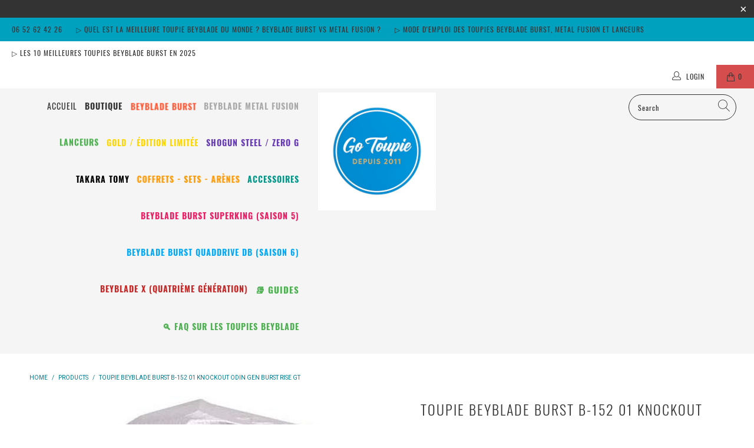

--- FILE ---
content_type: text/html; charset=utf-8
request_url: https://go-toupie.com/en/products/toupie-beyblade-burst-b-152-01-knockout-odin-gen-burst-rise-gt
body_size: 34091
content:


 <!DOCTYPE html>
<html lang="en"> <head> <meta name="google-site-verification" content="IjvemSaYYWt5uYiC-3Ek1P-ClA9-1tzmCIxDowFG7so" />











<!-- Start of Booster Apps Seo-0.1--><title>TOUPIE BEYBLADE BURST B-152 01 Knockout Odin Gen Burst Rise GT&ndash; go toupie</title><meta name="description" content=" Toupie Rapidity Knockout odin Toupie de combat métallique neuve toupie individuelle sans lanceur Neuve  jamais servie   toupie de superbe qualité" />
<!-- end of Booster Apps SEO --> <meta charset="utf-8"> <meta http-equiv="cleartype" content="on"> <meta name="robots" content="index,follow"> <!-- Mobile Specific Metas --> <meta name="HandheldFriendly" content="True"> <meta name="MobileOptimized" content="320"> <meta name="viewport" content="width=device-width,initial-scale=1"> <meta name="theme-color" content="#ffffff"> <link rel="preconnect dns-prefetch" href="https://fonts.shopifycdn.com" /> <link rel="preconnect dns-prefetch" href="https://cdn.shopify.com" /> <link rel="preconnect dns-prefetch" href="https://v.shopify.com" /> <link rel="preconnect dns-prefetch" href="https://cdn.shopifycloud.com" /> <link rel="stylesheet" href="https://cdnjs.cloudflare.com/ajax/libs/fancybox/3.5.6/jquery.fancybox.css"> <!-- Stylesheets for Turbo "6.0.1" --> <link href="//go-toupie.com/cdn/shop/t/112/assets/styles.scss.css?v=88645156776849530561746942989" rel="stylesheet" type="text/css" media="all" /> <script>
      window.lazySizesConfig = window.lazySizesConfig || {};

      lazySizesConfig.expand = 300;
      lazySizesConfig.loadHidden = false;

      /*! lazysizes - v4.1.4 */
      !function(a,b){var c=b(a,a.document);a.lazySizes=c,"object"==typeof module&&module.exports&&(module.exports=c)}(window,function(a,b){"use strict";if(b.getElementsByClassName){var c,d,e=b.documentElement,f=a.Date,g=a.HTMLPictureElement,h="addEventListener",i="getAttribute",j=a[h],k=a.setTimeout,l=a.requestAnimationFrame||k,m=a.requestIdleCallback,n=/^picture$/i,o=["load","error","lazyincluded","_lazyloaded"],p={},q=Array.prototype.forEach,r=function(a,b){return p[b]||(p[b]=new RegExp("(\\s|^)"+b+"(\\s|$)")),p[b].test(a[i]("class")||"")&&p[b]},s=function(a,b){r(a,b)||a.setAttribute("class",(a[i]("class")||"").trim()+" "+b)},t=function(a,b){var c;(c=r(a,b))&&a.setAttribute("class",(a[i]("class")||"").replace(c," "))},u=function(a,b,c){var d=c?h:"removeEventListener";c&&u(a,b),o.forEach(function(c){a[d](c,b)})},v=function(a,d,e,f,g){var h=b.createEvent("Event");return e||(e={}),e.instance=c,h.initEvent(d,!f,!g),h.detail=e,a.dispatchEvent(h),h},w=function(b,c){var e;!g&&(e=a.picturefill||d.pf)?(c&&c.src&&!b[i]("srcset")&&b.setAttribute("srcset",c.src),e({reevaluate:!0,elements:[b]})):c&&c.src&&(b.src=c.src)},x=function(a,b){return(getComputedStyle(a,null)||{})[b]},y=function(a,b,c){for(c=c||a.offsetWidth;c<d.minSize&&b&&!a._lazysizesWidth;)c=b.offsetWidth,b=b.parentNode;return c},z=function(){var a,c,d=[],e=[],f=d,g=function(){var b=f;for(f=d.length?e:d,a=!0,c=!1;b.length;)b.shift()();a=!1},h=function(d,e){a&&!e?d.apply(this,arguments):(f.push(d),c||(c=!0,(b.hidden?k:l)(g)))};return h._lsFlush=g,h}(),A=function(a,b){return b?function(){z(a)}:function(){var b=this,c=arguments;z(function(){a.apply(b,c)})}},B=function(a){var b,c=0,e=d.throttleDelay,g=d.ricTimeout,h=function(){b=!1,c=f.now(),a()},i=m&&g>49?function(){m(h,{timeout:g}),g!==d.ricTimeout&&(g=d.ricTimeout)}:A(function(){k(h)},!0);return function(a){var d;(a=a===!0)&&(g=33),b||(b=!0,d=e-(f.now()-c),0>d&&(d=0),a||9>d?i():k(i,d))}},C=function(a){var b,c,d=99,e=function(){b=null,a()},g=function(){var a=f.now()-c;d>a?k(g,d-a):(m||e)(e)};return function(){c=f.now(),b||(b=k(g,d))}};!function(){var b,c={lazyClass:"lazyload",loadedClass:"lazyloaded",loadingClass:"lazyloading",preloadClass:"lazypreload",errorClass:"lazyerror",autosizesClass:"lazyautosizes",srcAttr:"data-src",srcsetAttr:"data-srcset",sizesAttr:"data-sizes",minSize:40,customMedia:{},init:!0,expFactor:1.5,hFac:.8,loadMode:2,loadHidden:!0,ricTimeout:0,throttleDelay:125};d=a.lazySizesConfig||a.lazysizesConfig||{};for(b in c)b in d||(d[b]=c[b]);a.lazySizesConfig=d,k(function(){d.init&&F()})}();var D=function(){var g,l,m,o,p,y,D,F,G,H,I,J,K,L,M=/^img$/i,N=/^iframe$/i,O="onscroll"in a&&!/(gle|ing)bot/.test(navigator.userAgent),P=0,Q=0,R=0,S=-1,T=function(a){R--,a&&a.target&&u(a.target,T),(!a||0>R||!a.target)&&(R=0)},U=function(a,c){var d,f=a,g="hidden"==x(b.body,"visibility")||"hidden"!=x(a.parentNode,"visibility")&&"hidden"!=x(a,"visibility");for(F-=c,I+=c,G-=c,H+=c;g&&(f=f.offsetParent)&&f!=b.body&&f!=e;)g=(x(f,"opacity")||1)>0,g&&"visible"!=x(f,"overflow")&&(d=f.getBoundingClientRect(),g=H>d.left&&G<d.right&&I>d.top-1&&F<d.bottom+1);return g},V=function(){var a,f,h,j,k,m,n,p,q,r=c.elements;if((o=d.loadMode)&&8>R&&(a=r.length)){f=0,S++,null==K&&("expand"in d||(d.expand=e.clientHeight>500&&e.clientWidth>500?500:370),J=d.expand,K=J*d.expFactor),K>Q&&1>R&&S>2&&o>2&&!b.hidden?(Q=K,S=0):Q=o>1&&S>1&&6>R?J:P;for(;a>f;f++)if(r[f]&&!r[f]._lazyRace)if(O)if((p=r[f][i]("data-expand"))&&(m=1*p)||(m=Q),q!==m&&(y=innerWidth+m*L,D=innerHeight+m,n=-1*m,q=m),h=r[f].getBoundingClientRect(),(I=h.bottom)>=n&&(F=h.top)<=D&&(H=h.right)>=n*L&&(G=h.left)<=y&&(I||H||G||F)&&(d.loadHidden||"hidden"!=x(r[f],"visibility"))&&(l&&3>R&&!p&&(3>o||4>S)||U(r[f],m))){if(ba(r[f]),k=!0,R>9)break}else!k&&l&&!j&&4>R&&4>S&&o>2&&(g[0]||d.preloadAfterLoad)&&(g[0]||!p&&(I||H||G||F||"auto"!=r[f][i](d.sizesAttr)))&&(j=g[0]||r[f]);else ba(r[f]);j&&!k&&ba(j)}},W=B(V),X=function(a){s(a.target,d.loadedClass),t(a.target,d.loadingClass),u(a.target,Z),v(a.target,"lazyloaded")},Y=A(X),Z=function(a){Y({target:a.target})},$=function(a,b){try{a.contentWindow.location.replace(b)}catch(c){a.src=b}},_=function(a){var b,c=a[i](d.srcsetAttr);(b=d.customMedia[a[i]("data-media")||a[i]("media")])&&a.setAttribute("media",b),c&&a.setAttribute("srcset",c)},aa=A(function(a,b,c,e,f){var g,h,j,l,o,p;(o=v(a,"lazybeforeunveil",b)).defaultPrevented||(e&&(c?s(a,d.autosizesClass):a.setAttribute("sizes",e)),h=a[i](d.srcsetAttr),g=a[i](d.srcAttr),f&&(j=a.parentNode,l=j&&n.test(j.nodeName||"")),p=b.firesLoad||"src"in a&&(h||g||l),o={target:a},p&&(u(a,T,!0),clearTimeout(m),m=k(T,2500),s(a,d.loadingClass),u(a,Z,!0)),l&&q.call(j.getElementsByTagName("source"),_),h?a.setAttribute("srcset",h):g&&!l&&(N.test(a.nodeName)?$(a,g):a.src=g),f&&(h||l)&&w(a,{src:g})),a._lazyRace&&delete a._lazyRace,t(a,d.lazyClass),z(function(){(!p||a.complete&&a.naturalWidth>1)&&(p?T(o):R--,X(o))},!0)}),ba=function(a){var b,c=M.test(a.nodeName),e=c&&(a[i](d.sizesAttr)||a[i]("sizes")),f="auto"==e;(!f&&l||!c||!a[i]("src")&&!a.srcset||a.complete||r(a,d.errorClass)||!r(a,d.lazyClass))&&(b=v(a,"lazyunveilread").detail,f&&E.updateElem(a,!0,a.offsetWidth),a._lazyRace=!0,R++,aa(a,b,f,e,c))},ca=function(){if(!l){if(f.now()-p<999)return void k(ca,999);var a=C(function(){d.loadMode=3,W()});l=!0,d.loadMode=3,W(),j("scroll",function(){3==d.loadMode&&(d.loadMode=2),a()},!0)}};return{_:function(){p=f.now(),c.elements=b.getElementsByClassName(d.lazyClass),g=b.getElementsByClassName(d.lazyClass+" "+d.preloadClass),L=d.hFac,j("scroll",W,!0),j("resize",W,!0),a.MutationObserver?new MutationObserver(W).observe(e,{childList:!0,subtree:!0,attributes:!0}):(e[h]("DOMNodeInserted",W,!0),e[h]("DOMAttrModified",W,!0),setInterval(W,999)),j("hashchange",W,!0),["focus","mouseover","click","load","transitionend","animationend","webkitAnimationEnd"].forEach(function(a){b[h](a,W,!0)}),/d$|^c/.test(b.readyState)?ca():(j("load",ca),b[h]("DOMContentLoaded",W),k(ca,2e4)),c.elements.length?(V(),z._lsFlush()):W()},checkElems:W,unveil:ba}}(),E=function(){var a,c=A(function(a,b,c,d){var e,f,g;if(a._lazysizesWidth=d,d+="px",a.setAttribute("sizes",d),n.test(b.nodeName||""))for(e=b.getElementsByTagName("source"),f=0,g=e.length;g>f;f++)e[f].setAttribute("sizes",d);c.detail.dataAttr||w(a,c.detail)}),e=function(a,b,d){var e,f=a.parentNode;f&&(d=y(a,f,d),e=v(a,"lazybeforesizes",{width:d,dataAttr:!!b}),e.defaultPrevented||(d=e.detail.width,d&&d!==a._lazysizesWidth&&c(a,f,e,d)))},f=function(){var b,c=a.length;if(c)for(b=0;c>b;b++)e(a[b])},g=C(f);return{_:function(){a=b.getElementsByClassName(d.autosizesClass),j("resize",g)},checkElems:g,updateElem:e}}(),F=function(){F.i||(F.i=!0,E._(),D._())};return c={cfg:d,autoSizer:E,loader:D,init:F,uP:w,aC:s,rC:t,hC:r,fire:v,gW:y,rAF:z}}});

      /*! lazysizes - v4.1.4 */
      !function(a,b){var c=function(){b(a.lazySizes),a.removeEventListener("lazyunveilread",c,!0)};b=b.bind(null,a,a.document),"object"==typeof module&&module.exports?b(require("lazysizes")):a.lazySizes?c():a.addEventListener("lazyunveilread",c,!0)}(window,function(a,b,c){"use strict";function d(){this.ratioElems=b.getElementsByClassName("lazyaspectratio"),this._setupEvents(),this.processImages()}if(a.addEventListener){var e,f,g,h=Array.prototype.forEach,i=/^picture$/i,j="data-aspectratio",k="img["+j+"]",l=function(b){return a.matchMedia?(l=function(a){return!a||(matchMedia(a)||{}).matches})(b):a.Modernizr&&Modernizr.mq?!b||Modernizr.mq(b):!b},m=c.aC,n=c.rC,o=c.cfg;d.prototype={_setupEvents:function(){var a=this,c=function(b){b.naturalWidth<36?a.addAspectRatio(b,!0):a.removeAspectRatio(b,!0)},d=function(){a.processImages()};b.addEventListener("load",function(a){a.target.getAttribute&&a.target.getAttribute(j)&&c(a.target)},!0),addEventListener("resize",function(){var b,d=function(){h.call(a.ratioElems,c)};return function(){clearTimeout(b),b=setTimeout(d,99)}}()),b.addEventListener("DOMContentLoaded",d),addEventListener("load",d)},processImages:function(a){var c,d;a||(a=b),c="length"in a&&!a.nodeName?a:a.querySelectorAll(k);for(d=0;d<c.length;d++)c[d].naturalWidth>36?this.removeAspectRatio(c[d]):this.addAspectRatio(c[d])},getSelectedRatio:function(a){var b,c,d,e,f,g=a.parentNode;if(g&&i.test(g.nodeName||""))for(d=g.getElementsByTagName("source"),b=0,c=d.length;c>b;b++)if(e=d[b].getAttribute("data-media")||d[b].getAttribute("media"),o.customMedia[e]&&(e=o.customMedia[e]),l(e)){f=d[b].getAttribute(j);break}return f||a.getAttribute(j)||""},parseRatio:function(){var a=/^\s*([+\d\.]+)(\s*[\/x]\s*([+\d\.]+))?\s*$/,b={};return function(c){var d;return!b[c]&&(d=c.match(a))&&(d[3]?b[c]=d[1]/d[3]:b[c]=1*d[1]),b[c]}}(),addAspectRatio:function(b,c){var d,e=b.offsetWidth,f=b.offsetHeight;return c||m(b,"lazyaspectratio"),36>e&&0>=f?void((e||f&&a.console)&&console.log("Define width or height of image, so we can calculate the other dimension")):(d=this.getSelectedRatio(b),d=this.parseRatio(d),void(d&&(e?b.style.height=e/d+"px":b.style.width=f*d+"px")))},removeAspectRatio:function(a){n(a,"lazyaspectratio"),a.style.height="",a.style.width="",a.removeAttribute(j)}},f=function(){g=a.jQuery||a.Zepto||a.shoestring||a.$,g&&g.fn&&!g.fn.imageRatio&&g.fn.filter&&g.fn.add&&g.fn.find?g.fn.imageRatio=function(){return e.processImages(this.find(k).add(this.filter(k))),this}:g=!1},f(),setTimeout(f),e=new d,a.imageRatio=e,"object"==typeof module&&module.exports?module.exports=e:"function"==typeof define&&define.amd&&define(e)}});

        /*! lazysizes - v4.1.5 */
        !function(a,b){var c=function(){b(a.lazySizes),a.removeEventListener("lazyunveilread",c,!0)};b=b.bind(null,a,a.document),"object"==typeof module&&module.exports?b(require("lazysizes")):a.lazySizes?c():a.addEventListener("lazyunveilread",c,!0)}(window,function(a,b,c){"use strict";if(a.addEventListener){var d=/\s+/g,e=/\s*\|\s+|\s+\|\s*/g,f=/^(.+?)(?:\s+\[\s*(.+?)\s*\])(?:\s+\[\s*(.+?)\s*\])?$/,g=/^\s*\(*\s*type\s*:\s*(.+?)\s*\)*\s*$/,h=/\(|\)|'/,i={contain:1,cover:1},j=function(a){var b=c.gW(a,a.parentNode);return(!a._lazysizesWidth||b>a._lazysizesWidth)&&(a._lazysizesWidth=b),a._lazysizesWidth},k=function(a){var b;return b=(getComputedStyle(a)||{getPropertyValue:function(){}}).getPropertyValue("background-size"),!i[b]&&i[a.style.backgroundSize]&&(b=a.style.backgroundSize),b},l=function(a,b){if(b){var c=b.match(g);c&&c[1]?a.setAttribute("type",c[1]):a.setAttribute("media",lazySizesConfig.customMedia[b]||b)}},m=function(a,c,g){var h=b.createElement("picture"),i=c.getAttribute(lazySizesConfig.sizesAttr),j=c.getAttribute("data-ratio"),k=c.getAttribute("data-optimumx");c._lazybgset&&c._lazybgset.parentNode==c&&c.removeChild(c._lazybgset),Object.defineProperty(g,"_lazybgset",{value:c,writable:!0}),Object.defineProperty(c,"_lazybgset",{value:h,writable:!0}),a=a.replace(d," ").split(e),h.style.display="none",g.className=lazySizesConfig.lazyClass,1!=a.length||i||(i="auto"),a.forEach(function(a){var c,d=b.createElement("source");i&&"auto"!=i&&d.setAttribute("sizes",i),(c=a.match(f))?(d.setAttribute(lazySizesConfig.srcsetAttr,c[1]),l(d,c[2]),l(d,c[3])):d.setAttribute(lazySizesConfig.srcsetAttr,a),h.appendChild(d)}),i&&(g.setAttribute(lazySizesConfig.sizesAttr,i),c.removeAttribute(lazySizesConfig.sizesAttr),c.removeAttribute("sizes")),k&&g.setAttribute("data-optimumx",k),j&&g.setAttribute("data-ratio",j),h.appendChild(g),c.appendChild(h)},n=function(a){if(a.target._lazybgset){var b=a.target,d=b._lazybgset,e=b.currentSrc||b.src;if(e){var f=c.fire(d,"bgsetproxy",{src:e,useSrc:h.test(e)?JSON.stringify(e):e});f.defaultPrevented||(d.style.backgroundImage="url("+f.detail.useSrc+")")}b._lazybgsetLoading&&(c.fire(d,"_lazyloaded",{},!1,!0),delete b._lazybgsetLoading)}};addEventListener("lazybeforeunveil",function(a){var d,e,f;!a.defaultPrevented&&(d=a.target.getAttribute("data-bgset"))&&(f=a.target,e=b.createElement("img"),e.alt="",e._lazybgsetLoading=!0,a.detail.firesLoad=!0,m(d,f,e),setTimeout(function(){c.loader.unveil(e),c.rAF(function(){c.fire(e,"_lazyloaded",{},!0,!0),e.complete&&n({target:e})})}))}),b.addEventListener("load",n,!0),a.addEventListener("lazybeforesizes",function(a){if(a.detail.instance==c&&a.target._lazybgset&&a.detail.dataAttr){var b=a.target._lazybgset,d=k(b);i[d]&&(a.target._lazysizesParentFit=d,c.rAF(function(){a.target.setAttribute("data-parent-fit",d),a.target._lazysizesParentFit&&delete a.target._lazysizesParentFit}))}},!0),b.documentElement.addEventListener("lazybeforesizes",function(a){!a.defaultPrevented&&a.target._lazybgset&&a.detail.instance==c&&(a.detail.width=j(a.target._lazybgset))})}});</script> <script>
      
Shopify = window.Shopify || {};Shopify.theme_settings = {};Shopify.currency_settings = {};Shopify.theme_settings.display_tos_checkbox = false;Shopify.theme_settings.go_to_checkout = false;Shopify.theme_settings.cart_action = "ajax";Shopify.theme_settings.collection_swatches = false;Shopify.theme_settings.collection_secondary_image = true;Shopify.theme_settings.show_multiple_currencies = false;Shopify.theme_settings.currency_format = 'money_format';Shopify.currency_settings.shopifyMultiCurrencyIsEnabled = false;Shopify.currency_settings.shop_currency = "EUR";Shopify.currency_settings.default_currency = "EUR";Shopify.currency_settings.money_with_currency_format = "{{amount_with_comma_separator}} EUR";Shopify.currency_settings.money_format = "{{amount_with_comma_separator}}€";Shopify.theme_settings.display_inventory_left = false;Shopify.theme_settings.inventory_threshold = 10;Shopify.theme_settings.limit_quantity = false;Shopify.theme_settings.menu_position = "inline";Shopify.theme_settings.newsletter_popup = false;Shopify.theme_settings.newsletter_popup_days = "7";Shopify.theme_settings.newsletter_popup_mobile = false;Shopify.theme_settings.newsletter_popup_seconds = 8;Shopify.theme_settings.pagination_type = "infinite_scroll";Shopify.theme_settings.search_pagination_type = "basic_pagination";Shopify.theme_settings.enable_shopify_review_comments = false;Shopify.theme_settings.enable_shopify_collection_badges = true;Shopify.theme_settings.quick_shop_thumbnail_position = "bottom-thumbnails";Shopify.theme_settings.product_form_style = "swatches";Shopify.theme_settings.sale_banner_enabled = true;Shopify.theme_settings.display_savings = true;Shopify.theme_settings.display_sold_out_price = true;Shopify.theme_settings.sold_out_text = "ÉPUISÉ";Shopify.theme_settings.free_text = "Free";Shopify.theme_settings.video_looping = false;Shopify.theme_settings.search_option = "products";Shopify.theme_settings.search_items_to_display = 5;Shopify.theme_settings.enable_autocomplete = true;Shopify.theme_settings.page_dots_enabled = false;Shopify.theme_settings.slideshow_arrow_size = "light";Shopify.theme_settings.quick_shop_enabled = true;Shopify.translation =Shopify.translation || {};Shopify.translation.agree_to_terms_warning = "You must agree with the terms and conditions to checkout.";Shopify.translation.one_item_left = "item left";Shopify.translation.items_left_text = "items left";Shopify.translation.cart_savings_text = "Total Savings";Shopify.translation.cart_discount_text = "Discount";Shopify.translation.cart_subtotal_text = "Subtotal";Shopify.translation.cart_remove_text = "Remove";Shopify.translation.newsletter_success_text = "Thank you for joining our mailing list!";Shopify.translation.notify_email = "Enter your email address...";Shopify.translation.notify_email_value = "Translation missing: en.contact.fields.email";Shopify.translation.notify_email_send = "Send";Shopify.translation.notify_message_first = "Please notify me when ";Shopify.translation.notify_message_last = " becomes available - ";Shopify.translation.notify_success_text = "Thanks! We will notify you when this product becomes available!";Shopify.translation.add_to_cart = "Add to Cart";Shopify.translation.coming_soon_text = "Coming Soon";Shopify.translation.sold_out_text = "Sold Out";Shopify.translation.sale_text = "Sale";Shopify.translation.savings_text = "You Save";Shopify.translation.free_price_text = "Translation missing: en.settings.free_price_text";Shopify.translation.from_text = "from";Shopify.translation.new_text = "New";Shopify.translation.pre_order_text = "Pre-Order";Shopify.translation.unavailable_text = "Unavailable";Shopify.translation.all_results = "View all results";</script> <link rel="shortcut icon" type="image/x-icon" href="//go-toupie.com/cdn/shop/files/Imperial_Dragon_180x180.jpg?v=1613780564"> <link rel="apple-touch-icon" href="//go-toupie.com/cdn/shop/files/Imperial_Dragon_180x180.jpg?v=1613780564"/> <link rel="apple-touch-icon" sizes="57x57" href="//go-toupie.com/cdn/shop/files/Imperial_Dragon_57x57.jpg?v=1613780564"/> <link rel="apple-touch-icon" sizes="60x60" href="//go-toupie.com/cdn/shop/files/Imperial_Dragon_60x60.jpg?v=1613780564"/> <link rel="apple-touch-icon" sizes="72x72" href="//go-toupie.com/cdn/shop/files/Imperial_Dragon_72x72.jpg?v=1613780564"/> <link rel="apple-touch-icon" sizes="76x76" href="//go-toupie.com/cdn/shop/files/Imperial_Dragon_76x76.jpg?v=1613780564"/> <link rel="apple-touch-icon" sizes="114x114" href="//go-toupie.com/cdn/shop/files/Imperial_Dragon_114x114.jpg?v=1613780564"/> <link rel="apple-touch-icon" sizes="180x180" href="//go-toupie.com/cdn/shop/files/Imperial_Dragon_180x180.jpg?v=1613780564"/> <link rel="apple-touch-icon" sizes="228x228" href="//go-toupie.com/cdn/shop/files/Imperial_Dragon_228x228.jpg?v=1613780564"/> <link rel="canonical" href="https://go-toupie.com/en/products/toupie-beyblade-burst-b-152-01-knockout-odin-gen-burst-rise-gt" /> <!-- pxu-sections-js start DO NOT EDIT --><script src="//go-toupie.com/cdn/shop/t/112/assets/pxu-sections.js?v=134293646728746377821746879721" defer></script><!-- DO NOT EDIT pxu-sections-js end-->
<script>window.performance && window.performance.mark && window.performance.mark('shopify.content_for_header.start');</script><meta name="google-site-verification" content="_X30dTVNq6xO0QY5h94aisKyRqC6O_0_DJp6zYS30Fg">
<meta name="google-site-verification" content="_X30dTVNq6xO0QY5h94aisKyRqC6O_0_DJp6zYS30Fg">
<meta id="shopify-digital-wallet" name="shopify-digital-wallet" content="/1894809709/digital_wallets/dialog">
<meta name="shopify-checkout-api-token" content="19b5fd6a286cb1a1fd3046d51eece45e">
<meta id="in-context-paypal-metadata" data-shop-id="1894809709" data-venmo-supported="false" data-environment="production" data-locale="en_US" data-paypal-v4="true" data-currency="EUR">
<link rel="alternate" hreflang="x-default" href="https://go-toupie.com/products/toupie-beyblade-burst-b-152-01-knockout-odin-gen-burst-rise-gt">
<link rel="alternate" hreflang="fr" href="https://go-toupie.com/products/toupie-beyblade-burst-b-152-01-knockout-odin-gen-burst-rise-gt">
<link rel="alternate" hreflang="en" href="https://go-toupie.com/en/products/toupie-beyblade-burst-b-152-01-knockout-odin-gen-burst-rise-gt">
<link rel="alternate" hreflang="de" href="https://go-toupie.com/de/products/toupie-beyblade-burst-b-152-01-knockout-odin-gen-burst-rise-gt">
<link rel="alternate" hreflang="fr-DE" href="https://go-toupie.com/fr-de/products/toupie-beyblade-burst-b-152-01-knockout-odin-gen-burst-rise-gt">
<link rel="alternate" hreflang="fr-GB" href="https://go-toupie.com/fr-gb/products/toupie-beyblade-burst-b-152-01-knockout-odin-gen-burst-rise-gt">
<link rel="alternate" type="application/json+oembed" href="https://go-toupie.com/en/products/toupie-beyblade-burst-b-152-01-knockout-odin-gen-burst-rise-gt.oembed">
<script async="async" src="/checkouts/internal/preloads.js?locale=en-FR"></script>
<script id="shopify-features" type="application/json">{"accessToken":"19b5fd6a286cb1a1fd3046d51eece45e","betas":["rich-media-storefront-analytics"],"domain":"go-toupie.com","predictiveSearch":true,"shopId":1894809709,"locale":"en"}</script>
<script>var Shopify = Shopify || {};
Shopify.shop = "go-shop-bey.myshopify.com";
Shopify.locale = "en";
Shopify.currency = {"active":"EUR","rate":"1.0"};
Shopify.country = "FR";
Shopify.theme = {"name":"11 mai 2025","id":178150605133,"schema_name":"Turbo","schema_version":"6.0.1","theme_store_id":null,"role":"main"};
Shopify.theme.handle = "null";
Shopify.theme.style = {"id":null,"handle":null};
Shopify.cdnHost = "go-toupie.com/cdn";
Shopify.routes = Shopify.routes || {};
Shopify.routes.root = "/en/";</script>
<script type="module">!function(o){(o.Shopify=o.Shopify||{}).modules=!0}(window);</script>
<script>!function(o){function n(){var o=[];function n(){o.push(Array.prototype.slice.apply(arguments))}return n.q=o,n}var t=o.Shopify=o.Shopify||{};t.loadFeatures=n(),t.autoloadFeatures=n()}(window);</script>
<script id="shop-js-analytics" type="application/json">{"pageType":"product"}</script>
<script defer="defer" async type="module" src="//go-toupie.com/cdn/shopifycloud/shop-js/modules/v2/client.init-shop-cart-sync_BN7fPSNr.en.esm.js"></script>
<script defer="defer" async type="module" src="//go-toupie.com/cdn/shopifycloud/shop-js/modules/v2/chunk.common_Cbph3Kss.esm.js"></script>
<script defer="defer" async type="module" src="//go-toupie.com/cdn/shopifycloud/shop-js/modules/v2/chunk.modal_DKumMAJ1.esm.js"></script>
<script type="module">
  await import("//go-toupie.com/cdn/shopifycloud/shop-js/modules/v2/client.init-shop-cart-sync_BN7fPSNr.en.esm.js");
await import("//go-toupie.com/cdn/shopifycloud/shop-js/modules/v2/chunk.common_Cbph3Kss.esm.js");
await import("//go-toupie.com/cdn/shopifycloud/shop-js/modules/v2/chunk.modal_DKumMAJ1.esm.js");

  window.Shopify.SignInWithShop?.initShopCartSync?.({"fedCMEnabled":true,"windoidEnabled":true});

</script>
<script>(function() {
  var isLoaded = false;
  function asyncLoad() {
    if (isLoaded) return;
    isLoaded = true;
    var urls = ["https:\/\/loox.io\/widget\/4yxj6n1-w3\/loox.1653079466274.js?shop=go-shop-bey.myshopify.com","https:\/\/cdn.shopify.com\/s\/files\/1\/0875\/2064\/files\/easyauth-1.0.0.min.js?shop=go-shop-bey.myshopify.com","https:\/\/hidepaypal2-static.inscoder.com\/st-hidepaypal-cart-on.min.js?shop=go-shop-bey.myshopify.com","https:\/\/hidepaypal2-static.inscoder.com\/st-hidepaypal-product-on.min.js?shop=go-shop-bey.myshopify.com","https:\/\/hidepaypal2-static.inscoder.com\/st-hidepaypal-checkout-on.min.js?shop=go-shop-bey.myshopify.com","https:\/\/hidepaypal2-static.inscoder.com\/st-hidepaypal-checkout.min.js?shop=go-shop-bey.myshopify.com","https:\/\/cdn.shopify.com\/s\/files\/1\/0018\/9480\/9709\/t\/83\/assets\/booster_eu_cookie_1894809709.js?v=1680145177\u0026shop=go-shop-bey.myshopify.com","https:\/\/cdncozyantitheft.addons.business\/js\/script_tags\/go-shop-bey\/qduGvSU5hvVtKeQkomKhkxAhl411t750.js?shop=go-shop-bey.myshopify.com","https:\/\/cdn.hextom.com\/js\/freeshippingbar.js?shop=go-shop-bey.myshopify.com"];
    for (var i = 0; i <urls.length; i++) {
      var s = document.createElement('script');
      s.type = 'text/javascript';
      s.async = true;
      s.src = urls[i];
      var x = document.getElementsByTagName('script')[0];
      x.parentNode.insertBefore(s, x);
    }
  };
  if(window.attachEvent) {
    window.attachEvent('onload', asyncLoad);
  } else {
    window.addEventListener('load', asyncLoad, false);
  }
})();</script>
<script id="__st">var __st={"a":1894809709,"offset":3600,"reqid":"4408ce6a-9773-48e8-bd8d-36c9fb38282c-1769898307","pageurl":"go-toupie.com\/en\/products\/toupie-beyblade-burst-b-152-01-knockout-odin-gen-burst-rise-gt","u":"b93dcb676c96","p":"product","rtyp":"product","rid":8543163908429};</script>
<script>window.ShopifyPaypalV4VisibilityTracking = true;</script>
<script id="captcha-bootstrap">!function(){'use strict';const t='contact',e='account',n='new_comment',o=[[t,t],['blogs',n],['comments',n],[t,'customer']],c=[[e,'customer_login'],[e,'guest_login'],[e,'recover_customer_password'],[e,'create_customer']],r=t=>t.map((([t,e])=>`form[action*='/${t}']:not([data-nocaptcha='true']) input[name='form_type'][value='${e}']`)).join(','),a=t=>()=>t?[...document.querySelectorAll(t)].map((t=>t.form)):[];function s(){const t=[...o],e=r(t);return a(e)}const i='password',u='form_key',d=['recaptcha-v3-token','g-recaptcha-response','h-captcha-response',i],f=()=>{try{return window.sessionStorage}catch{return}},m='__shopify_v',_=t=>t.elements[u];function p(t,e,n=!1){try{const o=window.sessionStorage,c=JSON.parse(o.getItem(e)),{data:r}=function(t){const{data:e,action:n}=t;return t[m]||n?{data:e,action:n}:{data:t,action:n}}(c);for(const[e,n]of Object.entries(r))t.elements[e]&&(t.elements[e].value=n);n&&o.removeItem(e)}catch(o){console.error('form repopulation failed',{error:o})}}const l='form_type',E='cptcha';function T(t){t.dataset[E]=!0}const w=window,h=w.document,L='Shopify',v='ce_forms',y='captcha';let A=!1;((t,e)=>{const n=(g='f06e6c50-85a8-45c8-87d0-21a2b65856fe',I='https://cdn.shopify.com/shopifycloud/storefront-forms-hcaptcha/ce_storefront_forms_captcha_hcaptcha.v1.5.2.iife.js',D={infoText:'Protected by hCaptcha',privacyText:'Privacy',termsText:'Terms'},(t,e,n)=>{const o=w[L][v],c=o.bindForm;if(c)return c(t,g,e,D).then(n);var r;o.q.push([[t,g,e,D],n]),r=I,A||(h.body.append(Object.assign(h.createElement('script'),{id:'captcha-provider',async:!0,src:r})),A=!0)});var g,I,D;w[L]=w[L]||{},w[L][v]=w[L][v]||{},w[L][v].q=[],w[L][y]=w[L][y]||{},w[L][y].protect=function(t,e){n(t,void 0,e),T(t)},Object.freeze(w[L][y]),function(t,e,n,w,h,L){const[v,y,A,g]=function(t,e,n){const i=e?o:[],u=t?c:[],d=[...i,...u],f=r(d),m=r(i),_=r(d.filter((([t,e])=>n.includes(e))));return[a(f),a(m),a(_),s()]}(w,h,L),I=t=>{const e=t.target;return e instanceof HTMLFormElement?e:e&&e.form},D=t=>v().includes(t);t.addEventListener('submit',(t=>{const e=I(t);if(!e)return;const n=D(e)&&!e.dataset.hcaptchaBound&&!e.dataset.recaptchaBound,o=_(e),c=g().includes(e)&&(!o||!o.value);(n||c)&&t.preventDefault(),c&&!n&&(function(t){try{if(!f())return;!function(t){const e=f();if(!e)return;const n=_(t);if(!n)return;const o=n.value;o&&e.removeItem(o)}(t);const e=Array.from(Array(32),(()=>Math.random().toString(36)[2])).join('');!function(t,e){_(t)||t.append(Object.assign(document.createElement('input'),{type:'hidden',name:u})),t.elements[u].value=e}(t,e),function(t,e){const n=f();if(!n)return;const o=[...t.querySelectorAll(`input[type='${i}']`)].map((({name:t})=>t)),c=[...d,...o],r={};for(const[a,s]of new FormData(t).entries())c.includes(a)||(r[a]=s);n.setItem(e,JSON.stringify({[m]:1,action:t.action,data:r}))}(t,e)}catch(e){console.error('failed to persist form',e)}}(e),e.submit())}));const S=(t,e)=>{t&&!t.dataset[E]&&(n(t,e.some((e=>e===t))),T(t))};for(const o of['focusin','change'])t.addEventListener(o,(t=>{const e=I(t);D(e)&&S(e,y())}));const B=e.get('form_key'),M=e.get(l),P=B&&M;t.addEventListener('DOMContentLoaded',(()=>{const t=y();if(P)for(const e of t)e.elements[l].value===M&&p(e,B);[...new Set([...A(),...v().filter((t=>'true'===t.dataset.shopifyCaptcha))])].forEach((e=>S(e,t)))}))}(h,new URLSearchParams(w.location.search),n,t,e,['guest_login'])})(!0,!0)}();</script>
<script integrity="sha256-4kQ18oKyAcykRKYeNunJcIwy7WH5gtpwJnB7kiuLZ1E=" data-source-attribution="shopify.loadfeatures" defer="defer" src="//go-toupie.com/cdn/shopifycloud/storefront/assets/storefront/load_feature-a0a9edcb.js" crossorigin="anonymous"></script>
<script data-source-attribution="shopify.dynamic_checkout.dynamic.init">var Shopify=Shopify||{};Shopify.PaymentButton=Shopify.PaymentButton||{isStorefrontPortableWallets:!0,init:function(){window.Shopify.PaymentButton.init=function(){};var t=document.createElement("script");t.src="https://go-toupie.com/cdn/shopifycloud/portable-wallets/latest/portable-wallets.en.js",t.type="module",document.head.appendChild(t)}};
</script>
<script data-source-attribution="shopify.dynamic_checkout.buyer_consent">
  function portableWalletsHideBuyerConsent(e){var t=document.getElementById("shopify-buyer-consent"),n=document.getElementById("shopify-subscription-policy-button");t&&n&&(t.classList.add("hidden"),t.setAttribute("aria-hidden","true"),n.removeEventListener("click",e))}function portableWalletsShowBuyerConsent(e){var t=document.getElementById("shopify-buyer-consent"),n=document.getElementById("shopify-subscription-policy-button");t&&n&&(t.classList.remove("hidden"),t.removeAttribute("aria-hidden"),n.addEventListener("click",e))}window.Shopify?.PaymentButton&&(window.Shopify.PaymentButton.hideBuyerConsent=portableWalletsHideBuyerConsent,window.Shopify.PaymentButton.showBuyerConsent=portableWalletsShowBuyerConsent);
</script>
<script data-source-attribution="shopify.dynamic_checkout.cart.bootstrap">document.addEventListener("DOMContentLoaded",(function(){function t(){return document.querySelector("shopify-accelerated-checkout-cart, shopify-accelerated-checkout")}if(t())Shopify.PaymentButton.init();else{new MutationObserver((function(e,n){t()&&(Shopify.PaymentButton.init(),n.disconnect())})).observe(document.body,{childList:!0,subtree:!0})}}));
</script>
<link id="shopify-accelerated-checkout-styles" rel="stylesheet" media="screen" href="https://go-toupie.com/cdn/shopifycloud/portable-wallets/latest/accelerated-checkout-backwards-compat.css" crossorigin="anonymous">
<style id="shopify-accelerated-checkout-cart">
        #shopify-buyer-consent {
  margin-top: 1em;
  display: inline-block;
  width: 100%;
}

#shopify-buyer-consent.hidden {
  display: none;
}

#shopify-subscription-policy-button {
  background: none;
  border: none;
  padding: 0;
  text-decoration: underline;
  font-size: inherit;
  cursor: pointer;
}

#shopify-subscription-policy-button::before {
  box-shadow: none;
}

      </style>

<script>window.performance && window.performance.mark && window.performance.mark('shopify.content_for_header.end');</script>

    

<meta name="author" content="go toupie">
<meta property="og:url" content="https://go-toupie.com/en/products/toupie-beyblade-burst-b-152-01-knockout-odin-gen-burst-rise-gt">
<meta property="og:site_name" content="go toupie"> <meta property="og:type" content="product"> <meta property="og:title" content="TOUPIE  BEYBLADE  BURST B-152 01 Knockout Odin Gen Burst Rise GT"> <meta property="og:image" content="https://go-toupie.com/cdn/shop/files/Knockout_Odin__50926_600x.jpg?v=1683667725"> <meta property="og:image:secure_url" content="https://go-toupie.com/cdn/shop/files/Knockout_Odin__50926_600x.jpg?v=1683667725"> <meta property="og:image:width" content="1272"> <meta property="og:image:height" content="1280"> <meta property="product:price:amount" content="8,90"> <meta property="product:price:currency" content="EUR"> <meta property="og:description" content=" Toupie Rapidity Knockout odin Toupie de combat métallique neuve toupie individuelle sans lanceur Neuve  jamais servie   toupie de superbe qualité"> <meta name="twitter:site" content="@outofthesandbox">

<meta name="twitter:card" content="summary"> <meta name="twitter:title" content="TOUPIE  BEYBLADE  BURST B-152 01 Knockout Odin Gen Burst Rise GT"> <meta name="twitter:description" content=" Toupie Rapidity 
Knockout odin
Toupie de combat métallique neuve
toupie individuelle sans lanceur
Neuve 
jamais servie  
toupie de superbe qualité"> <meta name="twitter:image" content="https://go-toupie.com/cdn/shop/files/Knockout_Odin__50926_240x.jpg?v=1683667725"> <meta name="twitter:image:width" content="240"> <meta name="twitter:image:height" content="240"> <meta name="twitter:image:alt" content="TOUPIE  BEYBLADE  BURST B-152 01 Knockout Odin Gen Burst Rise GT"> <!-- "snippets/alireviews_core.liquid" was not rendered, the associated app was uninstalled --> 
  

<script>window.__pagefly_analytics_settings__={"version":2,"visits":2,"dashboardVisits":"5","defaultTrialDay":14,"storefrontPassword":"","klaviyoList":"MFNKPU"};</script> <!-- "snippets/sca-quick-view-init.liquid" was not rendered, the associated app was uninstalled -->
 
	<script>var loox_global_hash = '1769859790183';</script><script>var loox_pop_active = true;var loox_pop_display = {"home_page":false,"product_page":true,"cart_page":false,"other_pages":false};</script><style>.loox-reviews-default { max-width: 1200px; margin: 0 auto; }.loox-rating .loox-icon { color:#00a1bf; }
:root { --lxs-rating-icon-color: #00a1bf; }</style>
<!-- pxu-sections-css start DO NOT EDIT --><link href="//go-toupie.com/cdn/shop/t/112/assets/pxu-sections.css?v=84821930138579763911746879721" rel="stylesheet" type="text/css" media="all" /><!-- DO NOT EDIT pxu-sections-css end-->
<!-- BEGIN app block: shopify://apps/cozy-antitheft/blocks/Cozy_Antitheft_Script_1.0.0/a34a1874-f183-4394-8a9a-1e3f3275f1a7 --><script src="https://cozyantitheft.addons.business/js/script_tags/go-shop-bey/default/protect.js?shop=go-shop-bey.myshopify.com" async type="text/javascript"></script>


<!-- END app block --><!-- BEGIN app block: shopify://apps/labeler/blocks/app-embed/38a5b8ec-f58a-4fa4-8faa-69ddd0f10a60 -->

<script>
  let aco_allProducts = new Map();
</script>
<script>
  const normalStyle = [
  "background: rgb(173, 216, 230)",
  "padding: 15px",
  "font-size: 1.5em",
  "font-family: 'Poppins', sans-serif",
  "color: black",
  "border-radius: 10px",
  ];
  const warningStyle = [
  "background: rgb(255, 165, 0)",
  "padding: 15px",
  "font-size: 1.5em",
  "font-family: 'Poppins', sans-serif",
  "color: black", 
  "border-radius: 10px",
  ];
  let content = "%cWelcome to labeler v3!🎉🎉";
  let version = "";

  if (version !== "v3") {
    content = "%cWarning! Update labeler to v3 ⚠️⚠️";
    console.log(content, warningStyle.join(";"));
  }
  else {
    console.log(content, normalStyle.join(";"));
  }
  try{
     
    
        aco_allProducts.set(`toupie-beyblade-burst-b-152-01-knockout-odin-gen-burst-rise-gt`,{
              availableForSale: false,
              collections: [{"id":81947033709,"handle":"beyblade-burst","updated_at":"2026-01-31T13:02:36+01:00","published_at":"2019-02-05T04:39:24+01:00","sort_order":"best-selling","template_suffix":"","published_scope":"web","title":"\u003cp style=\"color:#FF5733;font-weight:bold;font-size:18px;display:inline-block;animation:s 1s infinite;\"\u003eBEYBLADE BURST\u003c\/p\u003e\u003cstyle\u003e@keyframes s{50%{transform:translate(1px,1px);}}\u003c\/style\u003e","body_html":"\u003cp\u003e\u003cmeta charset=\"UTF-8\"\u003e \u003cmeta name=\"viewport\" content=\"width=device-width, initial-scale=1.0\"\u003e\u003clink href=\"https:\/\/cdn.jsdelivr.net\/npm\/tailwindcss@2.2.19\/dist\/tailwind.min.css\" rel=\"stylesheet\"\u003e\u003c\/p\u003e\n\u003cstyle\u003e\n        body {\n            font-family: 'Segoe UI', Tahoma, Geneva, Verdana, sans-serif;\n            color: #333;\n            line-height: 1.6;\n            background-color: #f9f9f9;\n        }\n        .container {\n            max-width: 1200px;\n            margin: 0 auto;\n            padding: 0 20px;\n        }\n        .header-bg {\n            background: linear-gradient(135deg, #3498db, #9b59b6);\n            color: white;\n            padding: 2rem 0;\n            border-radius: 0 0 30px 30px;\n            box-shadow: 0 4px 6px rgba(0, 0, 0, 0.1);\n        }\n        .section-title {\n            border-left: 5px solid #3498db;\n            padding-left: 15px;\n            margin: 30px 0 20px; \/* Applied via Tailwind or directly *\/\n        }\n        .beyblade-card {\n            border-radius: 10px;\n            box-shadow: 0 4px 8px rgba(0, 0, 0, 0.1);\n            transition: transform 0.3s ease;\n        }\n        .beyblade-card:hover {\n            transform: translateY(-5px);\n        }\n        .season-card {\n            border-left: 4px solid #3498db;\n            margin-bottom: 20px;\n            padding: 15px;\n            border-radius: 0 8px 8px 0;\n            box-shadow: 0 2px 4px rgba(0, 0, 0, 0.05);\n        }\n        .season-2 { border-left-color: #e74c3c; }\n        .season-3 { border-left-color: #2ecc71; }\n        .season-4 { border-left-color: #f39c12; }\n        .season-5 { border-left-color: #9b59b6; }\n        .season-6 { border-left-color: #1abc9c; }\n\n        \/* Styles pour le menu déroulant *\/\n        summary {\n            cursor: pointer;\n            display: list-item; \/* Affiche le marqueur de liste (flèche) *\/\n            list-style: revert; \/* Utilise le style de puce par défaut *\/\n            \/* font-weight: bold; \/* Le H2\/H3 s'en charge via Tailwind *\/\n        }\n         \/* Pour que le H2\/H3 dans summary ne prenne pas toute la largeur et s'aligne avec la flèche *\/\n        summary h2, summary h3 {\n             \/* Le display: inline pourrait casser le style section-title, on le laisse block mais ajuste la liste *\/\n             \/* margin-left: 5px; \/* Espace après la flèche si besoin *\/\n        }\n        \/* On s'assure que le style section-title est appliqué correctement dans summary *\/\n        summary .section-title {\n             display: inline-block; \/* Essayer inline-block pour garder la bordure *\/\n             width: calc(100% - 20px); \/* Ajuster la largeur si nécessaire *\/\n             margin: 0 0 0 5px; \/* Ajuster les marges pour l'alignement avec la flèche *\/\n        }\n\n        \/* Ajustement des marges pour le contenu dans details *\/\n        details \u003e *:not(summary) {\n             margin-top: 1.5rem; \/* Ajoute un espace au dessus du contenu déplié *\/\n             margin-left: 20px; \/* Ajoute une indentation pour le contenu déplié *\/\n             margin-right: 20px;\n        }\n\n    \u003c\/style\u003e\n\u003cheader class=\"header-bg\"\u003e\n\u003cdiv class=\"container mx-auto text-center py-6\"\u003e\n\u003ch1 class=\"text-4xl font-bold mb-4\"\u003e🌀 Beyblade Burst : Guide complet des pièces et Saison à connaître absolument\u003c\/h1\u003e\n\u003c\/div\u003e\n\u003c\/header\u003e\u003cmain class=\"container mx-auto pb-16\"\u003e\n\u003csection class=\"mt-10\"\u003e\n\u003cdetails\u003e\n\u003csummary\u003e\n\u003ch2 class=\"text-3xl font-bold section-title\"\u003eComment s'appellent les pièces d'une Beyblade ?\u003c\/h2\u003e\n\u003c\/summary\u003e\n\u003cdiv\u003e\n\u003cp class=\"my-4 text-lg\"\u003eUne Beyblade Burst est conçue pour offrir une expérience de jeu intense et stratégique. Sa conception modulaire permet aux joueurs de personnaliser leurs toupies en combinant divers composants adaptés à leur style de combat. Voici les trois pièces essentielles d'une Beyblade Burst :\u003c\/p\u003e\n\u003cdiv class=\"grid md:grid-cols-3 gap-6 my-8\"\u003e\n\u003cdiv class=\"beyblade-card bg-white p-6\"\u003e\n\u003ch3 class=\"text-xl font-bold text-blue-600 mb-3\"\u003eLa couche d'énergie (Energy Layer)\u003c\/h3\u003e\n\u003cp\u003eC'est la partie supérieure de la toupie, généralement décorée avec des motifs et couleurs distinctives. Elle joue un rôle crucial en déterminant le style de combat de la Beyblade, qu'il soit offensif, défensif ou équilibré.\u003c\/p\u003e\n\u003c\/div\u003e\n\u003cdiv class=\"beyblade-card bg-white p-6\"\u003e\n\u003ch3 class=\"text-xl font-bold text-blue-600 mb-3\"\u003eLe disque forgé (Forge Disc)\u003c\/h3\u003e\n\u003cp\u003eComposé de métal, ce disque se trouve au milieu de la toupie. Il influence considérablement le poids, l'équilibre et la stabilité générale lors des combats. Choisir un disque approprié est essentiel pour optimiser les performances globales de ta Beyblade.\u003c\/p\u003e\n\u003c\/div\u003e\n\u003cdiv class=\"beyblade-card bg-white p-6\"\u003e\n\u003ch3 class=\"text-xl font-bold text-blue-600 mb-3\"\u003eLa pointe de performance (Performance Tip)\u003c\/h3\u003e\n\u003cp\u003eLa pointe est située à la base de la toupie et détermine la manière dont celle-ci se déplace dans l'arène. Certaines pointes favorisent la vitesse et l'agilité, tandis que d'autres sont optimisées pour l'endurance et la stabilité.\u003c\/p\u003e\n\u003c\/div\u003e\n\u003c\/div\u003e\n\u003c\/div\u003e\n\u003c\/details\u003e\n\u003c\/section\u003e\n\u003csection class=\"mt-12\"\u003e\n\u003cdetails\u003e\n\u003csummary\u003e\n\u003ch3 class=\"text-2xl font-bold section-title\"\u003eQuelle est la meilleure Beyblade d'attaque en 2025 ?\u003c\/h3\u003e\n\u003c\/summary\u003e\n\u003cdiv\u003e\n\u003cdiv class=\"bg-white rounded-lg shadow-md p-6 my-6\"\u003e\n\u003cp class=\"mb-4 text-lg\"\u003ePour ceux qui préfèrent une stratégie agressive, rapide et puissante, la \u003cstrong\u003e\u003ca href=\"https:\/\/go-toupie.com\/products\/toupie-beyblade-burst-b-127-cho-z-valkyrie-z-ev-lanceur?_pos=2\u0026amp;_sid=7cf3f837d\u0026amp;_ss=r\" class=\"text-blue-600 hover:underline\"\u003eToupie B-127 Beyblade Burst : Cho-Z Valkyrie\u003c\/a\u003e\u003c\/strong\u003e est actuellement (Mai 2025) l'une des meilleures options sur le marché. Cette toupie emblématique est particulièrement prisée par les compétiteurs grâce à :\u003c\/p\u003e\n\u003cul class=\"list-disc pl-10 space-y-2 mb-4\"\u003e\n\u003cli\u003e\n\u003cstrong\u003eSon poids idéal\u003c\/strong\u003e pour des attaques puissantes et précises.\u003c\/li\u003e\n\u003cli\u003e\n\u003cstrong\u003eSa conception aérodynamique\u003c\/strong\u003e permettant une vitesse maximale dès le lancement.\u003c\/li\u003e\n\u003cli\u003e\n\u003cstrong\u003eSa robustesse\u003c\/strong\u003e, qui la rend résistante face aux chocs violents et aux collisions.\u003c\/li\u003e\n\u003c\/ul\u003e\n\u003cp class=\"text-lg italic\"\u003eLa Cho-Z Valkyrie garantit non seulement une performance exceptionnelle, mais également un plaisir de jeu intense et stratégique.\u003c\/p\u003e\n\u003c\/div\u003e\n\u003c\/div\u003e\n\u003c\/details\u003e\n\u003c\/section\u003e\n\u003csection class=\"mt-12\"\u003e\n\u003cdetails\u003e\n\u003csummary\u003e\n\u003ch2 class=\"text-3xl font-bold section-title\"\u003eLes saisons de Beyblade Burst\u003c\/h2\u003e\n\u003c\/summary\u003e\n\u003cdiv\u003e\n\u003cp class=\"my-4 text-lg\"\u003eLa série Beyblade Burst se compose de plusieurs saisons qui ont chacune introduit de nouvelles toupies et changements techniques, enrichissant constamment l'expérience du jeu.\u003c\/p\u003e\n\u003cdiv class=\"space-y-6 mt-8\"\u003e\n\u003cdiv class=\"season-card bg-white\"\u003e\n\u003ch3 class=\"text-xl font-bold mb-2\"\u003eBeyblade Burst (Saison 1)\u003c\/h3\u003e\n\u003cp\u003eCette première saison introduit le concept révolutionnaire du système Burst, où les toupies peuvent éclater en morceaux pendant le combat, ajoutant ainsi une dimension stratégique unique. Elle met en avant des personnages emblématiques et de nombreuses toupies devenues cultes.\u003c\/p\u003e\n\u003c\/div\u003e\n\u003cdiv class=\"season-card season-2 bg-white\"\u003e\n\u003ch3 class=\"text-xl font-bold mb-2\"\u003eBeyblade Burst Évolution (Saison 2)\u003c\/h3\u003e\n\u003cp\u003eMarquée par des évolutions significatives, cette saison propose des mécanismes avancés tels que les God Layers, offrant une meilleure résistance et des performances améliorées. Elle popularise également le concept des arènes plus dynamiques.\u003c\/p\u003e\n\u003c\/div\u003e\n\u003cdiv class=\"season-card season-3 bg-white\"\u003e\n\u003ch3 class=\"text-xl font-bold mb-2\"\u003eBeyblade Burst turbo (Saison 3)\u003c\/h3\u003e\n\u003cp\u003eConnue pour ses toupies « Cho-Z » dotées d'un mécanisme anti-éclatement, cette saison accentue la compétitivité grâce à une meilleure durabilité et des combats plus intenses, poussant les joueurs à perfectionner leurs stratégies.\u003c\/p\u003e\n\u003c\/div\u003e\n\u003cdiv class=\"season-card season-4 bg-white\"\u003e\n\u003ch3 class=\"text-xl font-bold mb-2\"\u003eBeyblade Burst Rise (Saison 4)\u003c\/h3\u003e\n\u003cp\u003eAvec l'arrivée de l'Hypersphère, cette saison transforme complètement la jouabilité grâce à des arènes spécialement conçues pour des mouvements imprévisibles et rapides, rendant chaque combat spectaculaire et excitant.\u003c\/p\u003e\n\u003c\/div\u003e\n\u003cdiv class=\"season-card season-5 bg-white\"\u003e\n\u003ch3 class=\"text-xl font-bold mb-2\"\u003e\u003ca href=\"https:\/\/go-toupie.com\/collections\/beyblade-burst-superking-saison-6\" class=\"hover:underline\"\u003eBeyblade Burst Surge (Saison 5)\u003c\/a\u003e\u003c\/h3\u003e\n\u003cp\u003eLe système Speedstorm est introduit, mettant l'accent sur la vitesse pure et la force brute. Les combats sont plus rapides et intenses que jamais, avec des toupies optimisées pour dominer rapidement l'arène.\u003c\/p\u003e\n\u003c\/div\u003e\n\u003cdiv class=\"season-card season-6 bg-white\"\u003e\n\u003ch3 class=\"text-xl font-bold mb-2\"\u003e\u003ca href=\"https:\/\/go-toupie.com\/collections\/beyblade-burst-quaddrive-db-saison-6\" class=\"hover:underline\"\u003eBeyblade Burst QuadDrive (Saison 6)\u003c\/a\u003e\u003c\/h3\u003e\n\u003cp\u003eCette dernière saison introduit le système QuadDrive, permettant aux joueurs de changer facilement de mode durant les combats. Les possibilités de personnalisation sont sans précédent, offrant des stratégies infinies et des batailles toujours plus captivantes.\u003c\/p\u003e\n\u003c\/div\u003e\n\u003c\/div\u003e\n\u003c\/div\u003e\n\u003c\/details\u003e\n\u003c\/section\u003e\n\u003c\/main\u003e","image":{"created_at":"2025-05-10T16:34:15+02:00","alt":"Collection Beyblade Burst","width":1024,"height":1024,"src":"\/\/go-toupie.com\/cdn\/shop\/collections\/bloc_beyblasde_burst.jpg?v=1748033311"}}],
              first_variant: null,
              price:`8,90`,
              compareAtPriceRange: {
                maxVariantPrice: {
                    amount: `0,00`,
                    currencyCode: `EUR`
                },
                minVariantPrice: {
                    amount: `0,00`,
                    currencyCode: `EUR`
                },
              },
              createdAt: `2023-05-09 23:28:41 +0200`,
              featuredImage: `files/Knockout_Odin__50926.jpg`,
              handle: `toupie-beyblade-burst-b-152-01-knockout-odin-gen-burst-rise-gt`,
              id:"8543163908429",
              images: [
                
                {
                  id: "50782555930957",
                  url: `files/Knockout_Odin__50926.jpg`,
                  altText: `TOUPIE  BEYBLADE  BURST B-152 01 Knockout Odin Gen Burst Rise GT`,
                },
                
              ],
              priceRange: {
                maxVariantPrice: {
                  amount:`8,90`
                },
                minVariantPrice: {
                  amount:`8,90`
                },
              },
              productType: ``,
              publishedAt: `2025-09-02 04:02:54 +0200`,
              tags: [],
              title: `TOUPIE  BEYBLADE  BURST B-152 01 Knockout Odin Gen Burst Rise GT`,
              variants: [
                
                {
                availableForSale: false,
                compareAtPrice : {
                  amount:``
                },
                id: `gid://shopify/ProductVariant/46695327760717`,
                quantityAvailable:0,
                image : {
                  id: "null",
                  url: ``,
                  altText: ``,
                },
                price :{
                  amount: `8,90`,
                  currencyCode: `EUR`
                  },
                title: `Default Title`,
                },
                
              ] ,
              vendor: `go toupie`,
              type: ``,
            });
       
   
    
       }catch(err){
        console.log(err)
       }
       aco_allProducts.forEach((value,key) => {
        const data = aco_allProducts.get(key)
        data.totalInventory = data.variants.reduce((acc,curr) => {
          return acc + curr.quantityAvailable
        },0)
        data.variants.forEach((el,index)=>{
          if(!el.image.url){
            data.variants[index].image.url = data.images[0]?.url || ""
          }
        })
        aco_allProducts.set(key,data)
       });
</script>

  
    <script>
      let productJson = null
    </script>
    <script src="https://cdn.shopify.com/extensions/019aa5a9-33de-7785-bd5d-f450f9f04838/4.1.1/assets/themejson.js" defer></script>
    <script src="https://cdn.shopify.com/extensions/019aa5a9-33de-7785-bd5d-f450f9f04838/4.1.1/assets/product-label-js.js" defer></script>
    <link rel="stylesheet" href="https://cdn.shopify.com/extensions/019aa5a9-33de-7785-bd5d-f450f9f04838/4.1.1/assets/style.css">
    <link rel="stylesheet" href="https://cdn.shopify.com/extensions/019aa5a9-33de-7785-bd5d-f450f9f04838/4.1.1/assets/animations.css">
  


<!-- END app block --><!-- BEGIN app block: shopify://apps/frequently-bought/blocks/app-embed-block/b1a8cbea-c844-4842-9529-7c62dbab1b1f --><script>
    window.codeblackbelt = window.codeblackbelt || {};
    window.codeblackbelt.shop = window.codeblackbelt.shop || 'go-shop-bey.myshopify.com';
    
        window.codeblackbelt.productId = 8543163908429;</script><script src="//cdn.codeblackbelt.com/widgets/frequently-bought-together/main.min.js?version=2026013123+0100" async></script>
 <!-- END app block --><script src="https://cdn.shopify.com/extensions/8d2c31d3-a828-4daf-820f-80b7f8e01c39/nova-eu-cookie-bar-gdpr-4/assets/nova-cookie-app-embed.js" type="text/javascript" defer="defer"></script>
<link href="https://cdn.shopify.com/extensions/8d2c31d3-a828-4daf-820f-80b7f8e01c39/nova-eu-cookie-bar-gdpr-4/assets/nova-cookie.css" rel="stylesheet" type="text/css" media="all">
<link href="https://monorail-edge.shopifysvc.com" rel="dns-prefetch">
<script>(function(){if ("sendBeacon" in navigator && "performance" in window) {try {var session_token_from_headers = performance.getEntriesByType('navigation')[0].serverTiming.find(x => x.name == '_s').description;} catch {var session_token_from_headers = undefined;}var session_cookie_matches = document.cookie.match(/_shopify_s=([^;]*)/);var session_token_from_cookie = session_cookie_matches && session_cookie_matches.length === 2 ? session_cookie_matches[1] : "";var session_token = session_token_from_headers || session_token_from_cookie || "";function handle_abandonment_event(e) {var entries = performance.getEntries().filter(function(entry) {return /monorail-edge.shopifysvc.com/.test(entry.name);});if (!window.abandonment_tracked && entries.length === 0) {window.abandonment_tracked = true;var currentMs = Date.now();var navigation_start = performance.timing.navigationStart;var payload = {shop_id: 1894809709,url: window.location.href,navigation_start,duration: currentMs - navigation_start,session_token,page_type: "product"};window.navigator.sendBeacon("https://monorail-edge.shopifysvc.com/v1/produce", JSON.stringify({schema_id: "online_store_buyer_site_abandonment/1.1",payload: payload,metadata: {event_created_at_ms: currentMs,event_sent_at_ms: currentMs}}));}}window.addEventListener('pagehide', handle_abandonment_event);}}());</script>
<script id="web-pixels-manager-setup">(function e(e,d,r,n,o){if(void 0===o&&(o={}),!Boolean(null===(a=null===(i=window.Shopify)||void 0===i?void 0:i.analytics)||void 0===a?void 0:a.replayQueue)){var i,a;window.Shopify=window.Shopify||{};var t=window.Shopify;t.analytics=t.analytics||{};var s=t.analytics;s.replayQueue=[],s.publish=function(e,d,r){return s.replayQueue.push([e,d,r]),!0};try{self.performance.mark("wpm:start")}catch(e){}var l=function(){var e={modern:/Edge?\/(1{2}[4-9]|1[2-9]\d|[2-9]\d{2}|\d{4,})\.\d+(\.\d+|)|Firefox\/(1{2}[4-9]|1[2-9]\d|[2-9]\d{2}|\d{4,})\.\d+(\.\d+|)|Chrom(ium|e)\/(9{2}|\d{3,})\.\d+(\.\d+|)|(Maci|X1{2}).+ Version\/(15\.\d+|(1[6-9]|[2-9]\d|\d{3,})\.\d+)([,.]\d+|)( \(\w+\)|)( Mobile\/\w+|) Safari\/|Chrome.+OPR\/(9{2}|\d{3,})\.\d+\.\d+|(CPU[ +]OS|iPhone[ +]OS|CPU[ +]iPhone|CPU IPhone OS|CPU iPad OS)[ +]+(15[._]\d+|(1[6-9]|[2-9]\d|\d{3,})[._]\d+)([._]\d+|)|Android:?[ /-](13[3-9]|1[4-9]\d|[2-9]\d{2}|\d{4,})(\.\d+|)(\.\d+|)|Android.+Firefox\/(13[5-9]|1[4-9]\d|[2-9]\d{2}|\d{4,})\.\d+(\.\d+|)|Android.+Chrom(ium|e)\/(13[3-9]|1[4-9]\d|[2-9]\d{2}|\d{4,})\.\d+(\.\d+|)|SamsungBrowser\/([2-9]\d|\d{3,})\.\d+/,legacy:/Edge?\/(1[6-9]|[2-9]\d|\d{3,})\.\d+(\.\d+|)|Firefox\/(5[4-9]|[6-9]\d|\d{3,})\.\d+(\.\d+|)|Chrom(ium|e)\/(5[1-9]|[6-9]\d|\d{3,})\.\d+(\.\d+|)([\d.]+$|.*Safari\/(?![\d.]+ Edge\/[\d.]+$))|(Maci|X1{2}).+ Version\/(10\.\d+|(1[1-9]|[2-9]\d|\d{3,})\.\d+)([,.]\d+|)( \(\w+\)|)( Mobile\/\w+|) Safari\/|Chrome.+OPR\/(3[89]|[4-9]\d|\d{3,})\.\d+\.\d+|(CPU[ +]OS|iPhone[ +]OS|CPU[ +]iPhone|CPU IPhone OS|CPU iPad OS)[ +]+(10[._]\d+|(1[1-9]|[2-9]\d|\d{3,})[._]\d+)([._]\d+|)|Android:?[ /-](13[3-9]|1[4-9]\d|[2-9]\d{2}|\d{4,})(\.\d+|)(\.\d+|)|Mobile Safari.+OPR\/([89]\d|\d{3,})\.\d+\.\d+|Android.+Firefox\/(13[5-9]|1[4-9]\d|[2-9]\d{2}|\d{4,})\.\d+(\.\d+|)|Android.+Chrom(ium|e)\/(13[3-9]|1[4-9]\d|[2-9]\d{2}|\d{4,})\.\d+(\.\d+|)|Android.+(UC? ?Browser|UCWEB|U3)[ /]?(15\.([5-9]|\d{2,})|(1[6-9]|[2-9]\d|\d{3,})\.\d+)\.\d+|SamsungBrowser\/(5\.\d+|([6-9]|\d{2,})\.\d+)|Android.+MQ{2}Browser\/(14(\.(9|\d{2,})|)|(1[5-9]|[2-9]\d|\d{3,})(\.\d+|))(\.\d+|)|K[Aa][Ii]OS\/(3\.\d+|([4-9]|\d{2,})\.\d+)(\.\d+|)/},d=e.modern,r=e.legacy,n=navigator.userAgent;return n.match(d)?"modern":n.match(r)?"legacy":"unknown"}(),u="modern"===l?"modern":"legacy",c=(null!=n?n:{modern:"",legacy:""})[u],f=function(e){return[e.baseUrl,"/wpm","/b",e.hashVersion,"modern"===e.buildTarget?"m":"l",".js"].join("")}({baseUrl:d,hashVersion:r,buildTarget:u}),m=function(e){var d=e.version,r=e.bundleTarget,n=e.surface,o=e.pageUrl,i=e.monorailEndpoint;return{emit:function(e){var a=e.status,t=e.errorMsg,s=(new Date).getTime(),l=JSON.stringify({metadata:{event_sent_at_ms:s},events:[{schema_id:"web_pixels_manager_load/3.1",payload:{version:d,bundle_target:r,page_url:o,status:a,surface:n,error_msg:t},metadata:{event_created_at_ms:s}}]});if(!i)return console&&console.warn&&console.warn("[Web Pixels Manager] No Monorail endpoint provided, skipping logging."),!1;try{return self.navigator.sendBeacon.bind(self.navigator)(i,l)}catch(e){}var u=new XMLHttpRequest;try{return u.open("POST",i,!0),u.setRequestHeader("Content-Type","text/plain"),u.send(l),!0}catch(e){return console&&console.warn&&console.warn("[Web Pixels Manager] Got an unhandled error while logging to Monorail."),!1}}}}({version:r,bundleTarget:l,surface:e.surface,pageUrl:self.location.href,monorailEndpoint:e.monorailEndpoint});try{o.browserTarget=l,function(e){var d=e.src,r=e.async,n=void 0===r||r,o=e.onload,i=e.onerror,a=e.sri,t=e.scriptDataAttributes,s=void 0===t?{}:t,l=document.createElement("script"),u=document.querySelector("head"),c=document.querySelector("body");if(l.async=n,l.src=d,a&&(l.integrity=a,l.crossOrigin="anonymous"),s)for(var f in s)if(Object.prototype.hasOwnProperty.call(s,f))try{l.dataset[f]=s[f]}catch(e){}if(o&&l.addEventListener("load",o),i&&l.addEventListener("error",i),u)u.appendChild(l);else{if(!c)throw new Error("Did not find a head or body element to append the script");c.appendChild(l)}}({src:f,async:!0,onload:function(){if(!function(){var e,d;return Boolean(null===(d=null===(e=window.Shopify)||void 0===e?void 0:e.analytics)||void 0===d?void 0:d.initialized)}()){var d=window.webPixelsManager.init(e)||void 0;if(d){var r=window.Shopify.analytics;r.replayQueue.forEach((function(e){var r=e[0],n=e[1],o=e[2];d.publishCustomEvent(r,n,o)})),r.replayQueue=[],r.publish=d.publishCustomEvent,r.visitor=d.visitor,r.initialized=!0}}},onerror:function(){return m.emit({status:"failed",errorMsg:"".concat(f," has failed to load")})},sri:function(e){var d=/^sha384-[A-Za-z0-9+/=]+$/;return"string"==typeof e&&d.test(e)}(c)?c:"",scriptDataAttributes:o}),m.emit({status:"loading"})}catch(e){m.emit({status:"failed",errorMsg:(null==e?void 0:e.message)||"Unknown error"})}}})({shopId: 1894809709,storefrontBaseUrl: "https://go-toupie.com",extensionsBaseUrl: "https://extensions.shopifycdn.com/cdn/shopifycloud/web-pixels-manager",monorailEndpoint: "https://monorail-edge.shopifysvc.com/unstable/produce_batch",surface: "storefront-renderer",enabledBetaFlags: ["2dca8a86"],webPixelsConfigList: [{"id":"1008566605","configuration":"{\"config\":\"{\\\"pixel_id\\\":\\\"G-8MRMCMKK1V\\\",\\\"target_country\\\":\\\"FR\\\",\\\"gtag_events\\\":[{\\\"type\\\":\\\"search\\\",\\\"action_label\\\":[\\\"G-8MRMCMKK1V\\\",\\\"AW-762452736\\\/wK8hCKuir5UBEIC2yOsC\\\"]},{\\\"type\\\":\\\"begin_checkout\\\",\\\"action_label\\\":[\\\"G-8MRMCMKK1V\\\",\\\"AW-762452736\\\/RV68CKiir5UBEIC2yOsC\\\"]},{\\\"type\\\":\\\"view_item\\\",\\\"action_label\\\":[\\\"G-8MRMCMKK1V\\\",\\\"AW-762452736\\\/eRaYCKKir5UBEIC2yOsC\\\",\\\"MC-8JCV02JFW4\\\"]},{\\\"type\\\":\\\"purchase\\\",\\\"action_label\\\":[\\\"G-8MRMCMKK1V\\\",\\\"AW-762452736\\\/B9LNCJ-ir5UBEIC2yOsC\\\",\\\"MC-8JCV02JFW4\\\"]},{\\\"type\\\":\\\"page_view\\\",\\\"action_label\\\":[\\\"G-8MRMCMKK1V\\\",\\\"AW-762452736\\\/1ptoCJyir5UBEIC2yOsC\\\",\\\"MC-8JCV02JFW4\\\"]},{\\\"type\\\":\\\"add_payment_info\\\",\\\"action_label\\\":[\\\"G-8MRMCMKK1V\\\",\\\"AW-762452736\\\/1hpGCK6ir5UBEIC2yOsC\\\"]},{\\\"type\\\":\\\"add_to_cart\\\",\\\"action_label\\\":[\\\"G-8MRMCMKK1V\\\",\\\"AW-762452736\\\/wgqKCKWir5UBEIC2yOsC\\\"]}],\\\"enable_monitoring_mode\\\":false}\"}","eventPayloadVersion":"v1","runtimeContext":"OPEN","scriptVersion":"b2a88bafab3e21179ed38636efcd8a93","type":"APP","apiClientId":1780363,"privacyPurposes":[],"dataSharingAdjustments":{"protectedCustomerApprovalScopes":["read_customer_address","read_customer_email","read_customer_name","read_customer_personal_data","read_customer_phone"]}},{"id":"shopify-app-pixel","configuration":"{}","eventPayloadVersion":"v1","runtimeContext":"STRICT","scriptVersion":"0450","apiClientId":"shopify-pixel","type":"APP","privacyPurposes":["ANALYTICS","MARKETING"]},{"id":"shopify-custom-pixel","eventPayloadVersion":"v1","runtimeContext":"LAX","scriptVersion":"0450","apiClientId":"shopify-pixel","type":"CUSTOM","privacyPurposes":["ANALYTICS","MARKETING"]}],isMerchantRequest: false,initData: {"shop":{"name":"go toupie","paymentSettings":{"currencyCode":"EUR"},"myshopifyDomain":"go-shop-bey.myshopify.com","countryCode":"FR","storefrontUrl":"https:\/\/go-toupie.com\/en"},"customer":null,"cart":null,"checkout":null,"productVariants":[{"price":{"amount":8.9,"currencyCode":"EUR"},"product":{"title":"TOUPIE  BEYBLADE  BURST B-152 01 Knockout Odin Gen Burst Rise GT","vendor":"go toupie","id":"8543163908429","untranslatedTitle":"TOUPIE  BEYBLADE  BURST B-152 01 Knockout Odin Gen Burst Rise GT","url":"\/en\/products\/toupie-beyblade-burst-b-152-01-knockout-odin-gen-burst-rise-gt","type":""},"id":"46695327760717","image":{"src":"\/\/go-toupie.com\/cdn\/shop\/files\/Knockout_Odin__50926.jpg?v=1683667725"},"sku":"","title":"Default Title","untranslatedTitle":"Default Title"}],"purchasingCompany":null},},"https://go-toupie.com/cdn","1d2a099fw23dfb22ep557258f5m7a2edbae",{"modern":"","legacy":""},{"shopId":"1894809709","storefrontBaseUrl":"https:\/\/go-toupie.com","extensionBaseUrl":"https:\/\/extensions.shopifycdn.com\/cdn\/shopifycloud\/web-pixels-manager","surface":"storefront-renderer","enabledBetaFlags":"[\"2dca8a86\"]","isMerchantRequest":"false","hashVersion":"1d2a099fw23dfb22ep557258f5m7a2edbae","publish":"custom","events":"[[\"page_viewed\",{}],[\"product_viewed\",{\"productVariant\":{\"price\":{\"amount\":8.9,\"currencyCode\":\"EUR\"},\"product\":{\"title\":\"TOUPIE  BEYBLADE  BURST B-152 01 Knockout Odin Gen Burst Rise GT\",\"vendor\":\"go toupie\",\"id\":\"8543163908429\",\"untranslatedTitle\":\"TOUPIE  BEYBLADE  BURST B-152 01 Knockout Odin Gen Burst Rise GT\",\"url\":\"\/en\/products\/toupie-beyblade-burst-b-152-01-knockout-odin-gen-burst-rise-gt\",\"type\":\"\"},\"id\":\"46695327760717\",\"image\":{\"src\":\"\/\/go-toupie.com\/cdn\/shop\/files\/Knockout_Odin__50926.jpg?v=1683667725\"},\"sku\":\"\",\"title\":\"Default Title\",\"untranslatedTitle\":\"Default Title\"}}]]"});</script><script>
  window.ShopifyAnalytics = window.ShopifyAnalytics || {};
  window.ShopifyAnalytics.meta = window.ShopifyAnalytics.meta || {};
  window.ShopifyAnalytics.meta.currency = 'EUR';
  var meta = {"product":{"id":8543163908429,"gid":"gid:\/\/shopify\/Product\/8543163908429","vendor":"go toupie","type":"","handle":"toupie-beyblade-burst-b-152-01-knockout-odin-gen-burst-rise-gt","variants":[{"id":46695327760717,"price":890,"name":"TOUPIE  BEYBLADE  BURST B-152 01 Knockout Odin Gen Burst Rise GT","public_title":null,"sku":""}],"remote":false},"page":{"pageType":"product","resourceType":"product","resourceId":8543163908429,"requestId":"4408ce6a-9773-48e8-bd8d-36c9fb38282c-1769898307"}};
  for (var attr in meta) {
    window.ShopifyAnalytics.meta[attr] = meta[attr];
  }
</script>
<script class="analytics">
  (function () {
    var customDocumentWrite = function(content) {
      var jquery = null;

      if (window.jQuery) {
        jquery = window.jQuery;
      } else if (window.Checkout && window.Checkout.$) {
        jquery = window.Checkout.$;
      }

      if (jquery) {
        jquery('body').append(content);
      }
    };

    var hasLoggedConversion = function(token) {
      if (token) {
        return document.cookie.indexOf('loggedConversion=' + token) !== -1;
      }
      return false;
    }

    var setCookieIfConversion = function(token) {
      if (token) {
        var twoMonthsFromNow = new Date(Date.now());
        twoMonthsFromNow.setMonth(twoMonthsFromNow.getMonth() + 2);

        document.cookie = 'loggedConversion=' + token + '; expires=' + twoMonthsFromNow;
      }
    }

    var trekkie = window.ShopifyAnalytics.lib = window.trekkie = window.trekkie || [];
    if (trekkie.integrations) {
      return;
    }
    trekkie.methods = [
      'identify',
      'page',
      'ready',
      'track',
      'trackForm',
      'trackLink'
    ];
    trekkie.factory = function(method) {
      return function() {
        var args = Array.prototype.slice.call(arguments);
        args.unshift(method);
        trekkie.push(args);
        return trekkie;
      };
    };
    for (var i = 0; i < trekkie.methods.length; i++) {
      var key = trekkie.methods[i];
      trekkie[key] = trekkie.factory(key);
    }
    trekkie.load = function(config) {
      trekkie.config = config || {};
      trekkie.config.initialDocumentCookie = document.cookie;
      var first = document.getElementsByTagName('script')[0];
      var script = document.createElement('script');
      script.type = 'text/javascript';
      script.onerror = function(e) {
        var scriptFallback = document.createElement('script');
        scriptFallback.type = 'text/javascript';
        scriptFallback.onerror = function(error) {
                var Monorail = {
      produce: function produce(monorailDomain, schemaId, payload) {
        var currentMs = new Date().getTime();
        var event = {
          schema_id: schemaId,
          payload: payload,
          metadata: {
            event_created_at_ms: currentMs,
            event_sent_at_ms: currentMs
          }
        };
        return Monorail.sendRequest("https://" + monorailDomain + "/v1/produce", JSON.stringify(event));
      },
      sendRequest: function sendRequest(endpointUrl, payload) {
        // Try the sendBeacon API
        if (window && window.navigator && typeof window.navigator.sendBeacon === 'function' && typeof window.Blob === 'function' && !Monorail.isIos12()) {
          var blobData = new window.Blob([payload], {
            type: 'text/plain'
          });

          if (window.navigator.sendBeacon(endpointUrl, blobData)) {
            return true;
          } // sendBeacon was not successful

        } // XHR beacon

        var xhr = new XMLHttpRequest();

        try {
          xhr.open('POST', endpointUrl);
          xhr.setRequestHeader('Content-Type', 'text/plain');
          xhr.send(payload);
        } catch (e) {
          console.log(e);
        }

        return false;
      },
      isIos12: function isIos12() {
        return window.navigator.userAgent.lastIndexOf('iPhone; CPU iPhone OS 12_') !== -1 || window.navigator.userAgent.lastIndexOf('iPad; CPU OS 12_') !== -1;
      }
    };
    Monorail.produce('monorail-edge.shopifysvc.com',
      'trekkie_storefront_load_errors/1.1',
      {shop_id: 1894809709,
      theme_id: 178150605133,
      app_name: "storefront",
      context_url: window.location.href,
      source_url: "//go-toupie.com/cdn/s/trekkie.storefront.c59ea00e0474b293ae6629561379568a2d7c4bba.min.js"});

        };
        scriptFallback.async = true;
        scriptFallback.src = '//go-toupie.com/cdn/s/trekkie.storefront.c59ea00e0474b293ae6629561379568a2d7c4bba.min.js';
        first.parentNode.insertBefore(scriptFallback, first);
      };
      script.async = true;
      script.src = '//go-toupie.com/cdn/s/trekkie.storefront.c59ea00e0474b293ae6629561379568a2d7c4bba.min.js';
      first.parentNode.insertBefore(script, first);
    };
    trekkie.load(
      {"Trekkie":{"appName":"storefront","development":false,"defaultAttributes":{"shopId":1894809709,"isMerchantRequest":null,"themeId":178150605133,"themeCityHash":"11813351527364079184","contentLanguage":"en","currency":"EUR","eventMetadataId":"99d58c16-47f6-4a74-b636-b0257a157719"},"isServerSideCookieWritingEnabled":true,"monorailRegion":"shop_domain","enabledBetaFlags":["65f19447","b5387b81"]},"Session Attribution":{},"S2S":{"facebookCapiEnabled":true,"source":"trekkie-storefront-renderer","apiClientId":580111}}
    );

    var loaded = false;
    trekkie.ready(function() {
      if (loaded) return;
      loaded = true;

      window.ShopifyAnalytics.lib = window.trekkie;

      var originalDocumentWrite = document.write;
      document.write = customDocumentWrite;
      try { window.ShopifyAnalytics.merchantGoogleAnalytics.call(this); } catch(error) {};
      document.write = originalDocumentWrite;

      window.ShopifyAnalytics.lib.page(null,{"pageType":"product","resourceType":"product","resourceId":8543163908429,"requestId":"4408ce6a-9773-48e8-bd8d-36c9fb38282c-1769898307","shopifyEmitted":true});

      var match = window.location.pathname.match(/checkouts\/(.+)\/(thank_you|post_purchase)/)
      var token = match? match[1]: undefined;
      if (!hasLoggedConversion(token)) {
        setCookieIfConversion(token);
        window.ShopifyAnalytics.lib.track("Viewed Product",{"currency":"EUR","variantId":46695327760717,"productId":8543163908429,"productGid":"gid:\/\/shopify\/Product\/8543163908429","name":"TOUPIE  BEYBLADE  BURST B-152 01 Knockout Odin Gen Burst Rise GT","price":"8.90","sku":"","brand":"go toupie","variant":null,"category":"","nonInteraction":true,"remote":false},undefined,undefined,{"shopifyEmitted":true});
      window.ShopifyAnalytics.lib.track("monorail:\/\/trekkie_storefront_viewed_product\/1.1",{"currency":"EUR","variantId":46695327760717,"productId":8543163908429,"productGid":"gid:\/\/shopify\/Product\/8543163908429","name":"TOUPIE  BEYBLADE  BURST B-152 01 Knockout Odin Gen Burst Rise GT","price":"8.90","sku":"","brand":"go toupie","variant":null,"category":"","nonInteraction":true,"remote":false,"referer":"https:\/\/go-toupie.com\/en\/products\/toupie-beyblade-burst-b-152-01-knockout-odin-gen-burst-rise-gt"});
      }
    });


        var eventsListenerScript = document.createElement('script');
        eventsListenerScript.async = true;
        eventsListenerScript.src = "//go-toupie.com/cdn/shopifycloud/storefront/assets/shop_events_listener-3da45d37.js";
        document.getElementsByTagName('head')[0].appendChild(eventsListenerScript);

})();</script>
<script
  defer
  src="https://go-toupie.com/cdn/shopifycloud/perf-kit/shopify-perf-kit-3.1.0.min.js"
  data-application="storefront-renderer"
  data-shop-id="1894809709"
  data-render-region="gcp-us-east1"
  data-page-type="product"
  data-theme-instance-id="178150605133"
  data-theme-name="Turbo"
  data-theme-version="6.0.1"
  data-monorail-region="shop_domain"
  data-resource-timing-sampling-rate="10"
  data-shs="true"
  data-shs-beacon="true"
  data-shs-export-with-fetch="true"
  data-shs-logs-sample-rate="1"
  data-shs-beacon-endpoint="https://go-toupie.com/api/collect"
></script>
</head> <noscript> <style>
      .product_section .product_form,
      .product_gallery {
        opacity: 1;
      }

      .multi_select,
      form .select {
        display: block !important;
      }

      .image-element__wrap {
        display: none;
      }</style></noscript> <body class="product"
        data-money-format="{{amount_with_comma_separator}}€
"
        data-shop-currency="EUR"
        data-shop-url="https://go-toupie.com"> <div id="shopify-section-header" class="shopify-section header-section">



<script type="application/ld+json">
  {
    "@context": "http://schema.org",
    "@type": "Organization",
    "name": "go toupie",
    
      
      "logo": "https://go-toupie.com/cdn/shop/files/go_toupie_depuis2011_compressed_1024x.jpg?v=1747648789",
    
    "sameAs": [
      "https://twitter.com/outofthesandbox",
      "https://www.facebook.com/ootsb/",
      "",
      "https://www.instagram.com/choupiperso2/",
      "",
      "",
      "https://www.youtube.com/channel/UCKsY8QrEonPeTQaqFPDylxQ/featured?view_as=subscriber",
      ""
    ],
    "url": "https://go-toupie.com"
  }
</script>




<header id="header" class="mobile_nav-fixed--false"> <div class="promo_banner"> <div class="promo_banner__content"> <p></p><p></p></div> <div class="promo_banner-close"></div></div> <div class="top_bar clearfix"> <a class="mobile_nav dropdown_link" data-dropdown-rel="menu" data-no-instant="true"> <div> <span></span> <span></span> <span></span> <span></span></div> <span class="menu_title">Menu</span></a> <a href="https://go-toupie.com" title="go toupie" class="mobile_logo logo"> <img src="//go-toupie.com/cdn/shop/files/go_toupie_depuis2011_compressed_410x.jpg?v=1747648789" alt="go toupie" class="lazyload" /></a> <div class="top_bar--right"> <a href="/en/search" class="icon-search dropdown_link" title="Search" data-dropdown-rel="search"></a> <div class="cart_container"> <a href="/en/cart" class="icon-bag mini_cart dropdown_link" title="Cart" data-no-instant> <span class="cart_count">0</span></a></div></div></div> <div class="dropdown_container center" data-dropdown="search"> <div class="dropdown"> <form action="/en/search" class="header_search_form"> <input type="hidden" name="type" value="product" /> <span class="icon-search search-submit"></span> <input type="text" name="q" placeholder="Search" autocapitalize="off" autocomplete="off" autocorrect="off" class="search-terms" /></form></div></div> <div class="dropdown_container" data-dropdown="menu"> <div class="dropdown"> <ul class="menu" id="mobile_menu"> <li data-mobile-dropdown-rel="accueil"> <a data-no-instant href="/en" class="parent-link--true">
            Accueil</a></li> <li data-mobile-dropdown-rel="p-style-color-333333-font-weight-bold-boutique-p"> <a data-no-instant href="/en/collections/all" class="parent-link--true"> <p style="color:#333333; font-weight:bold;">BOUTIQUE</p></a></li> <li data-mobile-dropdown-rel="[base64]"> <a data-no-instant href="/en/collections/beyblade-burst" class="parent-link--true"> <p style="color:#FF5733;font-weight:bold;display:inline-block;animation:shake 1s infinite;">BEYBLADE BURST</p> <style>@keyframes shake{0%{transform:translate(1px,1px);}50%{transform:translate(-1px,-1px);}100%{transform:translate(1px,1px);}}</style></a></li> <li data-mobile-dropdown-rel="p-style-color-a9a9a9-font-weight-bold-display-inline-block-animation-blink-2s-infinite-beyblade-metal-fusion-p-style-keyframes-blink-0-100-opacity-1-50-opacity-0-4-style"> <a data-no-instant href="/en/collections/beyblade-metal-fusion" class="parent-link--true"> <p style="color:#A9A9A9;font-weight:bold;display:inline-block;animation:blink 2s infinite;">BEYBLADE METAL FUSION</p> <style> @keyframes blink {   0%,100% { opacity: 1; }   50% { opacity: 0.4; } }</style></a></li> <li data-mobile-dropdown-rel="p-style-color-4caf50-font-weight-bold-display-inline-block-animation-bounce-1s-infinite-lanceurs-p-style-keyframes-bounce-0-100-transform-translatey0-50-transform-translatey-5px-style"> <a data-no-instant href="/en/collections/l" class="parent-link--true"> <p style="color:#4CAF50;font-weight:bold;display:inline-block;animation:bounce 1s infinite;">LANCEURS</p> <style>@keyframes bounce{0%,100%{transform:translateY(0);}50%{transform:translateY(-5px);}}</style></a></li> <li data-mobile-dropdown-rel="p-style-color-gold-font-weight-bold-display-inline-block-animation-blink-1s-step-start-infinite-gold-edition-limitee-p-style-keyframes-blink-50-opacity-0-4-style"> <a data-no-instant href="/en/collections/toupie-gold-edition-limitee" class="parent-link--true"> <p style="color:gold;font-weight:bold;display:inline-block;animation:blink 1s step-start infinite;">GOLD / ÉDITION LIMITÉE</p> <style>@keyframes blink{50%{opacity:0.4;}}</style></a></li> <li data-mobile-dropdown-rel="p-style-color-673ab7-font-weight-bold-shogun-steel-zero-g-p"> <a data-no-instant href="/en/collections/beyblade-zero-g-shogun-steel" class="parent-link--true"> <p style="color:#673AB7;font-weight:bold;">SHOGUN STEEL / ZERO G</p></a></li> <li data-mobile-dropdown-rel="p-style-color-000000-font-weight-bold-takara-tomy-p"> <a data-no-instant href="/en/collections/takara-tomy" class="parent-link--true"> <p style="color:#000000; font-weight:bold;">TAKARA TOMY</p></a></li> <li data-mobile-dropdown-rel="p-style-color-ff9800-font-weight-bold-display-inline-block-animation-p-1s-infinite-coffrets-sets-arenes-p-style-keyframes-p-0-100-transform-scale1-50-transform-scale1-05-style"> <a data-no-instant href="/en/collections/coffrets-arenes" class="parent-link--true"> <p style="color:#FF9800;font-weight:bold;display:inline-block;animation:p 1s infinite;">COFFRETS - SETS - ARÈNES</p><style>@keyframes p{0%,100%{transform:scale(1);}50%{transform:scale(1.05);}}</style></a></li> <li data-mobile-dropdown-rel="p-style-color-009688-font-weight-bold-accessoires-p"> <a data-no-instant href="/en/collections/accessoires-grip-boulons-et-pointes-en-metal" class="parent-link--true"> <p style="color:#009688; font-weight:bold;">ACCESSOIRES</p></a></li> <li data-mobile-dropdown-rel="p-style-color-e91e63-font-weight-bold-beyblade-burst-superking-saison-5-p"> <a data-no-instant href="/en/collections/beyblade-burst-superking-saison-6" class="parent-link--true"> <p style="color:#E91E63; font-weight:bold;">BEYBLADE BURST SUPERKING (SAISON 5)</p></a></li> <li data-mobile-dropdown-rel="p-style-color-03a9f4-font-weight-bold-beyblade-burst-quaddrive-db-saison-6-p"> <a data-no-instant href="/en/collections/beyblade-burst-quaddrive-db-saison-6" class="parent-link--true"> <p style="color:#03A9F4; font-weight:bold;">BEYBLADE BURST QUADDRIVE DB (SAISON 6)</p></a></li> <li data-mobile-dropdown-rel="p-style-color-c62828-font-weight-bold-beyblade-x-quatrieme-generation-p"> <a data-no-instant href="/en/collections/beyblade-x" class="parent-link--true"> <p style="color:#C62828; font-weight:bold;">BEYBLADE X (QUATRIÈME GÉNÉRATION)</p></a></li> <li data-mobile-dropdown-rel="p-style-color-4caf50-font-weight-bold-font-size-15px-display-inline-block-animation-press-2s-infinite-📚-guides-p-style-keyframes-press-0-100-transform-scale1-50-transform-scale0-98-style"> <a data-no-instant href="/en/blogs/news" class="parent-link--true"> <p style="color:#4CAF50;font-weight:bold;font-size:15px;display:inline-block;animation:press 2s infinite;">📚 GUIDES</p> <style>@keyframes press{0%,100%{transform:scale(1);}50%{transform:scale(0.98);}}</style></a></li> <li data-mobile-dropdown-rel="p-style-color-4caf50-font-weight-bold-🔍-faq-sur-les-toupies-beyblade-p"> <a data-no-instant href="/en/pages/faq-sur-les-toupies-beyblade" class="parent-link--true"> <p style="color:#4CAF50; font-weight:bold;">🔍 FAQ SUR LES TOUPIES BEYBLADE</p></a></li> <li> <a data-no-instant href="/en/blogs/news/quel-est-la-meilleur-toupie-beyblade-burst-metal-fusion" class="parent-link--true">
          ▷ QUEL EST LA MEILLEURE TOUPIE BEYBLADE DU MONDE ?  BEYBLADE BURST VS  METAL FUSION ?</a></li> <li> <a data-no-instant href="/en/blogs/news/mode-demploi-des-toupies-beyblade" class="parent-link--true">
          ▷ Mode d'emploi des Toupies Beyblade Burst, Metal Fusion et lanceurs</a></li> <li> <a data-no-instant href="/en/blogs/news/les-10-meilleurs-toupies-beyblade-burst-en-2021" class="parent-link--true">
          ▷ Les 10 meilleures Toupies Beyblade Burst en 2025</a></li> <li><a href="tel:0652624226">06 52 62 42 26</a></li> <li data-no-instant> <a href="/en/account/login" id="customer_login_link">Login</a></li></ul></div></div>
</header>




<header class="feature_image secondary_logo--true"> <div class="header is-absolute  header-fixed--false "> <div class="promo_banner"> <div class="promo_banner__content"> <p></p><p></p></div> <div class="promo_banner-close"></div></div> <div class="top_bar clearfix"> <ul class="menu left"> <li><a href="tel:0652624226">06 52 62 42 26</a></li> <li><a href="/en/blogs/news/quel-est-la-meilleur-toupie-beyblade-burst-metal-fusion">▷ QUEL EST LA MEILLEURE TOUPIE BEYBLADE DU MONDE ?  BEYBLADE BURST VS  METAL FUSION ?</a></li> <li><a href="/en/blogs/news/mode-demploi-des-toupies-beyblade">▷ Mode d'emploi des Toupies Beyblade Burst, Metal Fusion et lanceurs</a></li> <li><a href="/en/blogs/news/les-10-meilleurs-toupies-beyblade-burst-en-2021">▷ Les 10 meilleures Toupies Beyblade Burst en 2025</a></li></ul> <div class="cart_container clearfix"> <a href="/en/cart" class="icon-bag mini_cart dropdown_link" data-no-instant> <span class="cart_count">0</span></a> <div class="tos_warning cart_content animated fadeIn"> <div class="js-empty-cart__message "> <p class="empty_cart">Your Cart is Empty</p></div> <form action="/checkout" 
                    method="post" 
                    class="hidden"
                    data-total-discount="0" 
                    data-money-format="{{amount_with_comma_separator}}€" 
                    data-shop-currency="EUR" 
                    data-shop-name="go toupie" 
                    data-cart-form="mini-cart"> <a class="cart_content__continue-shopping secondary_button">
                  Continue Shopping</a> <ul class="cart_items js-cart_items clearfix"></ul> <ul> <li class="cart_discounts js-cart_discounts sale"></li> <li class="cart_subtotal js-cart_subtotal"> <span class="right"> <span class="money">0,00€</span></span> <span>Subtotal</span></li> <li class="cart_savings sale js-cart_savings"></li> <li> <button type="submit" class="action_button add_to_cart"><span class="icon-lock"></span>Go to cart</button></li></ul></form></div></div> <ul class="menu right"> <li> <a href="/en/account" class="icon-user" title="My Account "> <span>Login</span></a></li></ul></div> <div class="main_nav_wrapper"> <div class="main_nav clearfix menu-position--inline logo-align--center logo-position--center search-enabled--true"> <div class="nav clearfix"> <ul class="menu align_right clearfix"> <li><a href="/en" class="   top_link " data-dropdown-rel="accueil">Accueil</a></li> <li><a href="/en/collections/all" class="   top_link " data-dropdown-rel="p-style-color-333333-font-weight-bold-boutique-p"><p style="color:#333333; font-weight:bold;">BOUTIQUE</p></a></li> <li><a href="/en/collections/beyblade-burst" class="   top_link " data-dropdown-rel="[base64]"><p style="color:#FF5733;font-weight:bold;display:inline-block;animation:shake 1s infinite;">BEYBLADE BURST</p> <style>@keyframes shake{0%{transform:translate(1px,1px);}50%{transform:translate(-1px,-1px);}100%{transform:translate(1px,1px);}}</style></a></li> <li><a href="/en/collections/beyblade-metal-fusion" class="   top_link " data-dropdown-rel="p-style-color-a9a9a9-font-weight-bold-display-inline-block-animation-blink-2s-infinite-beyblade-metal-fusion-p-style-keyframes-blink-0-100-opacity-1-50-opacity-0-4-style"><p style="color:#A9A9A9;font-weight:bold;display:inline-block;animation:blink 2s infinite;">BEYBLADE METAL FUSION</p> <style> @keyframes blink {   0%,100% { opacity: 1; }   50% { opacity: 0.4; } }</style></a></li> <li><a href="/en/collections/l" class="   top_link " data-dropdown-rel="p-style-color-4caf50-font-weight-bold-display-inline-block-animation-bounce-1s-infinite-lanceurs-p-style-keyframes-bounce-0-100-transform-translatey0-50-transform-translatey-5px-style"><p style="color:#4CAF50;font-weight:bold;display:inline-block;animation:bounce 1s infinite;">LANCEURS</p> <style>@keyframes bounce{0%,100%{transform:translateY(0);}50%{transform:translateY(-5px);}}</style></a></li> <li><a href="/en/collections/toupie-gold-edition-limitee" class="   top_link " data-dropdown-rel="p-style-color-gold-font-weight-bold-display-inline-block-animation-blink-1s-step-start-infinite-gold-edition-limitee-p-style-keyframes-blink-50-opacity-0-4-style"><p style="color:gold;font-weight:bold;display:inline-block;animation:blink 1s step-start infinite;">GOLD / ÉDITION LIMITÉE</p> <style>@keyframes blink{50%{opacity:0.4;}}</style></a></li> <li><a href="/en/collections/beyblade-zero-g-shogun-steel" class="   top_link " data-dropdown-rel="p-style-color-673ab7-font-weight-bold-shogun-steel-zero-g-p"><p style="color:#673AB7;font-weight:bold;">SHOGUN STEEL / ZERO G</p></a></li> <li><a href="/en/collections/takara-tomy" class="   top_link " data-dropdown-rel="p-style-color-000000-font-weight-bold-takara-tomy-p"><p style="color:#000000; font-weight:bold;">TAKARA TOMY</p></a></li> <li><a href="/en/collections/coffrets-arenes" class="   top_link " data-dropdown-rel="p-style-color-ff9800-font-weight-bold-display-inline-block-animation-p-1s-infinite-coffrets-sets-arenes-p-style-keyframes-p-0-100-transform-scale1-50-transform-scale1-05-style"><p style="color:#FF9800;font-weight:bold;display:inline-block;animation:p 1s infinite;">COFFRETS - SETS - ARÈNES</p><style>@keyframes p{0%,100%{transform:scale(1);}50%{transform:scale(1.05);}}</style></a></li> <li><a href="/en/collections/accessoires-grip-boulons-et-pointes-en-metal" class="   top_link " data-dropdown-rel="p-style-color-009688-font-weight-bold-accessoires-p"><p style="color:#009688; font-weight:bold;">ACCESSOIRES</p></a></li> <li><a href="/en/collections/beyblade-burst-superking-saison-6" class="   top_link " data-dropdown-rel="p-style-color-e91e63-font-weight-bold-beyblade-burst-superking-saison-5-p"><p style="color:#E91E63; font-weight:bold;">BEYBLADE BURST SUPERKING (SAISON 5)</p></a></li> <li><a href="/en/collections/beyblade-burst-quaddrive-db-saison-6" class="   top_link " data-dropdown-rel="p-style-color-03a9f4-font-weight-bold-beyblade-burst-quaddrive-db-saison-6-p"><p style="color:#03A9F4; font-weight:bold;">BEYBLADE BURST QUADDRIVE DB (SAISON 6)</p></a></li> <li><a href="/en/collections/beyblade-x" class="   top_link " data-dropdown-rel="p-style-color-c62828-font-weight-bold-beyblade-x-quatrieme-generation-p"><p style="color:#C62828; font-weight:bold;">BEYBLADE X (QUATRIÈME GÉNÉRATION)</p></a></li> <li><a href="/en/blogs/news" class="   top_link " data-dropdown-rel="p-style-color-4caf50-font-weight-bold-font-size-15px-display-inline-block-animation-press-2s-infinite-📚-guides-p-style-keyframes-press-0-100-transform-scale1-50-transform-scale0-98-style"><p style="color:#4CAF50;font-weight:bold;font-size:15px;display:inline-block;animation:press 2s infinite;">📚 GUIDES</p> <style>@keyframes press{0%,100%{transform:scale(1);}50%{transform:scale(0.98);}}</style></a></li> <li><a href="/en/pages/faq-sur-les-toupies-beyblade" class="   top_link " data-dropdown-rel="p-style-color-4caf50-font-weight-bold-🔍-faq-sur-les-toupies-beyblade-p"><p style="color:#4CAF50; font-weight:bold;">🔍 FAQ SUR LES TOUPIES BEYBLADE</p></a></li></ul></div> <div class="logo logo--image"> <a href="https://go-toupie.com" title="go toupie"> <img src="//go-toupie.com/cdn/shop/files/go_toupie_depuis2011_compressed_410x.jpg?v=1747648789" class="secondary_logo" alt="go toupie" /> <img src="//go-toupie.com/cdn/shop/files/go_toupie_depuis2011_compressed_410x.jpg?v=1747648789" class="primary_logo lazyload" alt="go toupie" /></a></div> <div class="nav clearfix"> <ul class="menu align_left clearfix menu-items--right"> <li class="search_container" data-autocomplete-true> <form action="/en/search" class="search_form"> <input type="hidden" name="type" value="product" /> <span class="icon-search search-submit"></span> <input type="text" name="q" placeholder="Search" value="" autocapitalize="off" autocomplete="off" autocorrect="off" /></form></li> <li class="search_link"> <a href="/en/search" class="icon-search dropdown_link" title="Search" data-dropdown-rel="search"></a></li></ul></div> <div class="dropdown_container center" data-dropdown="search"> <div class="dropdown" data-autocomplete-true> <form action="/en/search" class="header_search_form"> <input type="hidden" name="type" value="product" /> <span class="icon-search search-submit"></span> <input type="text" name="q" placeholder="Search" autocapitalize="off" autocomplete="off" autocorrect="off" class="search-terms" /></form></div></div></div></div></div>
</header>

<style>
  .main_nav div.logo,
  .sticky_nav .main_nav div.logo {
    padding-top: 7px;
    padding-bottom: 7px;
  }

  div.logo img {
    max-width: 200px;
  }

  .nav {
    
      width: 42%;
      float: left;
    
  }

  .nav ul.menu {
    padding-top: 7px;
    padding-bottom: 7px;
  }

  .sticky_nav ul.menu {
    padding-top: 3px;
    padding-bottom: 3px;
  }

  

  
    @media only screen and (max-width: 798px) {
      .header-section {
        position: absolute;
        top: 0;
        left: 0;
        width: 100%;
      }
    }
  

  /* Add padding to the search wrapper when the header is smaller */
  
    .search-enabled--true .search-wrapper {
      padding: 7px 10px 10px 10px;
    }
  
</style>


<style> #shopify-section-header input[type="search"] {border: 2px solid #15a5af; border-radius: 24px; background: #fff; font-size: 17px; padding: 8px 18px; box-shadow: 0 0 7px #15a5af44; color: #222; font-weight: bold;} #shopify-section-header input[type="search"]:focus {border-color: #f59e42; box-shadow: 0 0 8px #f59e42;} #shopify-section-header input[type="search"]::placeholder {color: #15a5af; opacity: 1;}</style></div> <div class="mega-menu-container"> <div id="shopify-section-mega-menu-3" class="shopify-section mega-menu-section"> <div class="dropdown_container mega-menu mega-menu-3" data-dropdown="shop"> <div class="dropdown menu"> <div class="dropdown_content "> <div class="dropdown_column" > <div class="mega-menu__richtext"></div> <div class="mega-menu__richtext"></div></div> <div class="dropdown_column" > <div class="mega-menu__richtext"></div> <div class="mega-menu__richtext"></div></div></div></div></div> <ul class="mobile-mega-menu hidden" data-mobile-dropdown="shop"> <div> <li class="mobile-mega-menu_block mega-menu__richtext"></li> <li class="mobile-mega-menu_block"  ></li></div> <div> <li class="mobile-mega-menu_block mega-menu__richtext"></li> <li class="mobile-mega-menu_block"  ></li></div></ul>



</div></div>

    

      

<div id="shopify-section-product-template" class="shopify-section product-template">

<a name="pagecontent" id="pagecontent"></a>

<div class="container main content product-name--toupie-beyblade-burst-b-152-01-knockout-odin-gen-burst-rise-gt"> <div class="sixteen columns"> <div class="clearfix breadcrumb-collection"> <script type="application/ld+json">
  {
    "@context": "https://schema.org",
    "@type": "BreadcrumbList",
    "itemListElement": [
      {
        "@type": "ListItem",
        "position": 1,
        "item": {
          "@id": "https://go-toupie.com",
          "name": "Home"
        }
      },
      {
        "@type": "ListItem",
        "position": 2,
        "item": {
          
            "@id": "/en/collections/all",
            "name": "Products"
          
        }
      },
      {
        "@type": "ListItem",
        "position": 3,
        "item": {
          "@id": "/en/products/toupie-beyblade-burst-b-152-01-knockout-odin-gen-burst-rise-gt",
          "name": "TOUPIE  BEYBLADE  BURST B-152 01 Knockout Odin Gen Burst Rise GT"
        }
      }
    ]
  }
</script>

<div class="breadcrumb_text"> <a href="https://go-toupie.com" title="go toupie" class="breadcrumb_link"> <span>Home</span></a> <span class="breadcrumb-divider">/</span> <a href="/en/collections/all" title="Products" class="breadcrumb_link"> <span>Products</span></a> <span class="breadcrumb-divider">/</span> <a href="/en/products/toupie-beyblade-burst-b-152-01-knockout-odin-gen-burst-rise-gt" class="breadcrumb_link"> <span>TOUPIE  BEYBLADE  BURST B-152 01 Knockout Odin Gen Burst Rise GT</span></a>
</div></div></div> <div class="product clearfix"> <div class="sixteen columns product__container"> <div  class="product-8543163908429"
          data-free-text="Free"
          > <div class="section product_section clearfix js-product_section " data-rv-handle="toupie-beyblade-burst-b-152-01-knockout-odin-gen-burst-rise-gt"> <div class="nine product__images columns medium-down--one-whole alpha">
          





<style data-shopify>
.shopify-model-viewer-ui model-viewer {
  --progress-bar-height: 2px;
  --progress-bar-color: #333333;
}
</style>

<div class="clearfix
            gallery-wrap
            gallery-arrows--true
            
            gallery-thumbnails--bottom-slider"> <div class="product_gallery js-product-gallery product-8543163908429-gallery
              transparentBackground--false
              slideshow_animation--slide
              popup-enabled--true
              show-gallery-arrows--true
               single-image "
            data-thumbnails-enabled="true"
            data-gallery-arrows-enabled="true"
            data-slideshow-speed="0"
            data-slideshow-animation="slide"
            data-thumbnails-position="bottom-slider"
            data-thumbnails-slider-enabled="true"
            data-zoom="true"
            data-video-loop="false"
            data-product-id="8543163908429"
            data-product-lightbox="true"
            data-media-count="1"
            data-product-gallery> <div class="gallery-cell" data-product-id="8543163908429" data-media-type="image" data-thumb="" data-title=""> <a  href="//go-toupie.com/cdn/shop/files/Knockout_Odin__50926_5000x.jpg?v=1683667725"
                    class="lightbox"
                    data-fancybox="8543163908429"
                    rel="product-lightbox" tabindex="0"> <div class="image__container" style="max-width: "> <img  src="//go-toupie.com/cdn/shop/files/Knockout_Odin__50926_100x.jpg?v=1683667725"
                        alt="TOUPIE  BEYBLADE  BURST B-152 01 Knockout Odin Gen Burst Rise GT"
                        class=" lazyload appear"
                        data-image-id="43381850308941"
                        data-index="0"
                        data-sizes="100vw"
                        data-aspectratio="/"
                        data-src="//go-toupie.com/cdn/shop/files/Knockout_Odin__50926_2000x.jpg?v=1683667725"
                        srcset=" //go-toupie.com/cdn/shop/files/Knockout_Odin__50926_200x.jpg?v=1683667725 200w,
                                      //go-toupie.com/cdn/shop/files/Knockout_Odin__50926_400x.jpg?v=1683667725 400w,
                                      //go-toupie.com/cdn/shop/files/Knockout_Odin__50926_600x.jpg?v=1683667725 600w,
                                      //go-toupie.com/cdn/shop/files/Knockout_Odin__50926_800x.jpg?v=1683667725 800w,
                                      //go-toupie.com/cdn/shop/files/Knockout_Odin__50926_1200x.jpg?v=1683667725 1200w,
                                      //go-toupie.com/cdn/shop/files/Knockout_Odin__50926_2000x.jpg?v=1683667725 2000w"
                        /></div></a></div></div> <div class="product_gallery_nav product_gallery_nav--bottom-slider product-8543163908429-gallery-nav"></div>
    
  
</div></div> <div class="seven columns medium-down--one-whole  omega"> <h1 class="product_name">TOUPIE  BEYBLADE  BURST B-152 01 Knockout Odin Gen Burst Rise GT</h1>
<a href="#looxReviews"><div class="loox-rating" data-id="8543163908429" data-rating="" data-raters=""></div></a> <div class="feature_divider"></div> <div class="modal_price"> <div class="price__container price__container--display-price-true has-margin-right"> <span content="890" class=""> <span class="current_price"> <span class="money">8,90€</span></span></span> <span class="was_price"></span> <span class="sale savings"></span></div> <div class="sold-out__container"> <span class="sold_out">ÉPUISÉ</span></div></div> <div class="description"> <p align="center"><span size="7" face="Georgia" color="#870052" style="color: #000000; font-family: Georgia; font-size: 300%;"><i> Toupie Rapidity</i></span></p>
<p align="center"><span size="7" face="Georgia" color="#870052" style="color: #000000; font-family: Georgia; font-size: 300%;"><i>Knockout odin</i></span></p>
<p align="center"><span size="6" class="Apple-style-span" style="font-size: xx-large; color: #000000;"><em>Toupie de combat métallique neuve</em></span></p>
<p align="center"><span style="color: #000000; font-size: 300%;"><em><span size="7" face="Georgia" color="#870052" style="font-family: Georgia;">toupie individuelle sans lanceur</span></em></span></p>
<p align="center"><span style="color: #000000; font-size: 300%;"><em><span size="7" face="Georgia" color="#870052" style="font-family: Georgia;">Neuve </span></em></span></p>
<p align="center"><span style="color: #000000;"><em><span size="7" face="Georgia" color="#870052" style="font-family: Georgia; font-size: 300%;">jamais servie</span></em> <strong></strong><strong><span face="Arial" color="#a52a00" class="Apple-style-span" style="font-family: Arial;"><b></b></span></strong> </span></p>
<p align="center"><span face="Arial" color="#a52a00" class="Apple-style-span" style="color: #000000; font-family: Arial; font-size: xx-large;"><strong><span size="6">toupie de superbe qualité</span></strong></span></p></div>
            
          
                
          
            



<div class="clearfix product_form init smart-payment-button--false  product_form--swatches"
      id="product-form-8543163908429"
      data-product-form
      data-options-size="1"
      data-money-format="{{amount_with_comma_separator}}€"
      data-shop-currency="EUR"
      data-select-id="product-select-8543163908429productproduct-template"
      data-enable-state="true"
      data-product="{&quot;id&quot;:8543163908429,&quot;title&quot;:&quot;TOUPIE  BEYBLADE  BURST B-152 01 Knockout Odin Gen Burst Rise GT&quot;,&quot;handle&quot;:&quot;toupie-beyblade-burst-b-152-01-knockout-odin-gen-burst-rise-gt&quot;,&quot;description&quot;:&quot;\u003cp align=\&quot;center\&quot;\u003e\u003cspan size=\&quot;7\&quot; face=\&quot;Georgia\&quot; color=\&quot;#870052\&quot; style=\&quot;color: #000000; font-family: Georgia; font-size: 300%;\&quot;\u003e\u003ci\u003e Toupie Rapidity \u003c\/i\u003e\u003c\/span\u003e\u003c\/p\u003e\n\u003cp align=\&quot;center\&quot;\u003e\u003cspan size=\&quot;7\&quot; face=\&quot;Georgia\&quot; color=\&quot;#870052\&quot; style=\&quot;color: #000000; font-family: Georgia; font-size: 300%;\&quot;\u003e\u003ci\u003eKnockout odin\u003c\/i\u003e\u003c\/span\u003e\u003c\/p\u003e\n\u003cp align=\&quot;center\&quot;\u003e\u003cspan size=\&quot;6\&quot; class=\&quot;Apple-style-span\&quot; style=\&quot;font-size: xx-large; color: #000000;\&quot;\u003e\u003cem\u003eToupie de combat métallique neuve\u003c\/em\u003e\u003c\/span\u003e\u003c\/p\u003e\n\u003cp align=\&quot;center\&quot;\u003e\u003cspan style=\&quot;color: #000000; font-size: 300%;\&quot;\u003e\u003cem\u003e\u003cspan size=\&quot;7\&quot; face=\&quot;Georgia\&quot; color=\&quot;#870052\&quot; style=\&quot;font-family: Georgia;\&quot;\u003etoupie individuelle sans lanceur\u003c\/span\u003e\u003c\/em\u003e\u003c\/span\u003e\u003c\/p\u003e\n\u003cp align=\&quot;center\&quot;\u003e\u003cspan style=\&quot;color: #000000; font-size: 300%;\&quot;\u003e\u003cem\u003e\u003cspan size=\&quot;7\&quot; face=\&quot;Georgia\&quot; color=\&quot;#870052\&quot; style=\&quot;font-family: Georgia;\&quot;\u003eNeuve \u003c\/span\u003e\u003c\/em\u003e\u003c\/span\u003e\u003c\/p\u003e\n\u003cp align=\&quot;center\&quot;\u003e\u003cspan style=\&quot;color: #000000;\&quot;\u003e\u003cem\u003e\u003cspan size=\&quot;7\&quot; face=\&quot;Georgia\&quot; color=\&quot;#870052\&quot; style=\&quot;font-family: Georgia; font-size: 300%;\&quot;\u003ejamais servie\u003c\/span\u003e\u003c\/em\u003e \u003cstrong\u003e\u003c\/strong\u003e\u003cstrong\u003e\u003cspan face=\&quot;Arial\&quot; color=\&quot;#a52a00\&quot; class=\&quot;Apple-style-span\&quot; style=\&quot;font-family: Arial;\&quot;\u003e\u003cb\u003e\u003c\/b\u003e\u003c\/span\u003e\u003c\/strong\u003e \u003c\/span\u003e\u003c\/p\u003e\n\u003cp align=\&quot;center\&quot;\u003e\u003cspan face=\&quot;Arial\&quot; color=\&quot;#a52a00\&quot; class=\&quot;Apple-style-span\&quot; style=\&quot;color: #000000; font-family: Arial; font-size: xx-large;\&quot;\u003e\u003cstrong\u003e\u003cspan size=\&quot;6\&quot;\u003etoupie de superbe qualité\u003c\/span\u003e\u003c\/strong\u003e\u003c\/span\u003e\u003c\/p\u003e&quot;,&quot;published_at&quot;:&quot;2025-09-02T04:02:54+02:00&quot;,&quot;created_at&quot;:&quot;2023-05-09T23:28:41+02:00&quot;,&quot;vendor&quot;:&quot;go toupie&quot;,&quot;type&quot;:&quot;&quot;,&quot;tags&quot;:[],&quot;price&quot;:890,&quot;price_min&quot;:890,&quot;price_max&quot;:890,&quot;available&quot;:false,&quot;price_varies&quot;:false,&quot;compare_at_price&quot;:null,&quot;compare_at_price_min&quot;:0,&quot;compare_at_price_max&quot;:0,&quot;compare_at_price_varies&quot;:false,&quot;variants&quot;:[{&quot;id&quot;:46695327760717,&quot;title&quot;:&quot;Default Title&quot;,&quot;option1&quot;:&quot;Default Title&quot;,&quot;option2&quot;:null,&quot;option3&quot;:null,&quot;sku&quot;:&quot;&quot;,&quot;requires_shipping&quot;:true,&quot;taxable&quot;:true,&quot;featured_image&quot;:null,&quot;available&quot;:false,&quot;name&quot;:&quot;TOUPIE  BEYBLADE  BURST B-152 01 Knockout Odin Gen Burst Rise GT&quot;,&quot;public_title&quot;:null,&quot;options&quot;:[&quot;Default Title&quot;],&quot;price&quot;:890,&quot;weight&quot;:0,&quot;compare_at_price&quot;:null,&quot;inventory_management&quot;:&quot;shopify&quot;,&quot;barcode&quot;:&quot;&quot;,&quot;requires_selling_plan&quot;:false,&quot;selling_plan_allocations&quot;:[]}],&quot;images&quot;:[&quot;\/\/go-toupie.com\/cdn\/shop\/files\/Knockout_Odin__50926.jpg?v=1683667725&quot;],&quot;featured_image&quot;:&quot;\/\/go-toupie.com\/cdn\/shop\/files\/Knockout_Odin__50926.jpg?v=1683667725&quot;,&quot;options&quot;:[&quot;Title&quot;],&quot;media&quot;:[{&quot;alt&quot;:&quot;TOUPIE  BEYBLADE  BURST B-152 01 Knockout Odin Gen Burst Rise GT&quot;,&quot;id&quot;:43381850308941,&quot;position&quot;:1,&quot;preview_image&quot;:{&quot;aspect_ratio&quot;:0.994,&quot;height&quot;:1280,&quot;width&quot;:1272,&quot;src&quot;:&quot;\/\/go-toupie.com\/cdn\/shop\/files\/Knockout_Odin__50926.jpg?v=1683667725&quot;},&quot;aspect_ratio&quot;:0.994,&quot;height&quot;:1280,&quot;media_type&quot;:&quot;image&quot;,&quot;src&quot;:&quot;\/\/go-toupie.com\/cdn\/shop\/files\/Knockout_Odin__50926.jpg?v=1683667725&quot;,&quot;width&quot;:1272}],&quot;requires_selling_plan&quot;:false,&quot;selling_plan_groups&quot;:[],&quot;content&quot;:&quot;\u003cp align=\&quot;center\&quot;\u003e\u003cspan size=\&quot;7\&quot; face=\&quot;Georgia\&quot; color=\&quot;#870052\&quot; style=\&quot;color: #000000; font-family: Georgia; font-size: 300%;\&quot;\u003e\u003ci\u003e Toupie Rapidity \u003c\/i\u003e\u003c\/span\u003e\u003c\/p\u003e\n\u003cp align=\&quot;center\&quot;\u003e\u003cspan size=\&quot;7\&quot; face=\&quot;Georgia\&quot; color=\&quot;#870052\&quot; style=\&quot;color: #000000; font-family: Georgia; font-size: 300%;\&quot;\u003e\u003ci\u003eKnockout odin\u003c\/i\u003e\u003c\/span\u003e\u003c\/p\u003e\n\u003cp align=\&quot;center\&quot;\u003e\u003cspan size=\&quot;6\&quot; class=\&quot;Apple-style-span\&quot; style=\&quot;font-size: xx-large; color: #000000;\&quot;\u003e\u003cem\u003eToupie de combat métallique neuve\u003c\/em\u003e\u003c\/span\u003e\u003c\/p\u003e\n\u003cp align=\&quot;center\&quot;\u003e\u003cspan style=\&quot;color: #000000; font-size: 300%;\&quot;\u003e\u003cem\u003e\u003cspan size=\&quot;7\&quot; face=\&quot;Georgia\&quot; color=\&quot;#870052\&quot; style=\&quot;font-family: Georgia;\&quot;\u003etoupie individuelle sans lanceur\u003c\/span\u003e\u003c\/em\u003e\u003c\/span\u003e\u003c\/p\u003e\n\u003cp align=\&quot;center\&quot;\u003e\u003cspan style=\&quot;color: #000000; font-size: 300%;\&quot;\u003e\u003cem\u003e\u003cspan size=\&quot;7\&quot; face=\&quot;Georgia\&quot; color=\&quot;#870052\&quot; style=\&quot;font-family: Georgia;\&quot;\u003eNeuve \u003c\/span\u003e\u003c\/em\u003e\u003c\/span\u003e\u003c\/p\u003e\n\u003cp align=\&quot;center\&quot;\u003e\u003cspan style=\&quot;color: #000000;\&quot;\u003e\u003cem\u003e\u003cspan size=\&quot;7\&quot; face=\&quot;Georgia\&quot; color=\&quot;#870052\&quot; style=\&quot;font-family: Georgia; font-size: 300%;\&quot;\u003ejamais servie\u003c\/span\u003e\u003c\/em\u003e \u003cstrong\u003e\u003c\/strong\u003e\u003cstrong\u003e\u003cspan face=\&quot;Arial\&quot; color=\&quot;#a52a00\&quot; class=\&quot;Apple-style-span\&quot; style=\&quot;font-family: Arial;\&quot;\u003e\u003cb\u003e\u003c\/b\u003e\u003c\/span\u003e\u003c\/strong\u003e \u003c\/span\u003e\u003c\/p\u003e\n\u003cp align=\&quot;center\&quot;\u003e\u003cspan face=\&quot;Arial\&quot; color=\&quot;#a52a00\&quot; class=\&quot;Apple-style-span\&quot; style=\&quot;color: #000000; font-family: Arial; font-size: xx-large;\&quot;\u003e\u003cstrong\u003e\u003cspan size=\&quot;6\&quot;\u003etoupie de superbe qualité\u003c\/span\u003e\u003c\/strong\u003e\u003c\/span\u003e\u003c\/p\u003e&quot;}"
      
      data-product-id="8543163908429"
      > <form method="post" action="/en/cart/add" id="product_form_8543163908429" accept-charset="UTF-8" class="shopify-product-form" enctype="multipart/form-data"><input type="hidden" name="form_type" value="product" /><input type="hidden" name="utf8" value="✓" /> <input type="hidden" name="id" value="46695327760717" /> <div class="purchase-details"> <div class="purchase-details__quantity product-quantity-box"> <label for="quantity">Qty</label> <span class="ss-icon product-minus js-change-quantity" data-func="minus"><span class="icon-minus"></span></span> <input type="number" min="1" size="2" class="quantity" name="quantity" id="quantity" value="1"  /> <span class="ss-icon product-plus js-change-quantity" data-func="plus"><span class="icon-plus"></span></span></div> <div class="purchase-details__buttons purchase-details__spb--false product-is-unavailable"> <button type="button" name="add" class=" ajax-submit action_button add_to_cart  disabled" data-label="Add to Cart"> <span class="text">
          ÉPUISÉ</span> <svg x="0px" y="0px" width="32px" height="32px" viewBox="0 0 32 32" class="checkmark"> <path fill="none" stroke-width="2" stroke-linecap="square" stroke-miterlimit="10" d="M9,17l3.9,3.9c0.1,0.1,0.2,0.1,0.3,0L23,11"/></svg></button></div></div>
<input type="hidden" name="product-id" value="8543163908429" /><input type="hidden" name="section-id" value="product-template" /></form>
</div> <div class="notify_form notify-form-8543163908429" id="notify-form-8543163908429" > <p class="message"></p> <form method="post" action="/en/contact#notify_me" id="notify_me" accept-charset="UTF-8" class="contact-form"><input type="hidden" name="form_type" value="contact" /><input type="hidden" name="utf8" value="✓" /> <p> <label aria-hidden="true" class="visuallyhidden" for="contact[email]">Translation missing: en.products.notify_form.description:</label> <p><strong>Avertissez-moi lorsque ce produit sera de nouveau disponible :</strong></p> <div class="notify_form__inputs "  data-url="https://go-toupie.com/en/products/toupie-beyblade-burst-b-152-01-knockout-odin-gen-burst-rise-gt"> <input required type="email" class="notify_email" name="contact[email]" id="contact[email]" placeholder="Enter your email address..." value="" /> <input type="hidden" name="challenge" value="false" /> <input type="hidden" name="contact[body]" class="notify_form_message" data-body="Please notify me when TOUPIE  BEYBLADE  BURST B-152 01 Knockout Odin Gen Burst Rise GT becomes available - https://go-toupie.com/en/products/toupie-beyblade-burst-b-152-01-knockout-odin-gen-burst-rise-gt" value="Please notify me when TOUPIE  BEYBLADE  BURST B-152 01 Knockout Odin Gen Burst Rise GT becomes available - https://go-toupie.com/en/products/toupie-beyblade-burst-b-152-01-knockout-odin-gen-burst-rise-gt" /> <input class="action_button" type="submit" value="Send" style="margin-bottom:0px" /></div></p></form></div> <div class="product_links"> <p> <span class="label">Collections:</span> <span> <a href="/en/collections/beyblade-burst" title="<p style="color:#FF5733;font-weight:bold;font-size:18px;display:inline-block;animation:s 1s infinite;">BEYBLADE BURST</p><style>@keyframes s{50%{transform:translate(1px,1px);}}</style>"><p style="color:#FF5733;font-weight:bold;font-size:18px;display:inline-block;animation:s 1s infinite;">BEYBLADE BURST</p><style>@keyframes s{50%{transform:translate(1px,1px);}}</style></a></span></p></div> <img src=" https://cdn.shopify.com/s/files/1/0018/9480/9709/files/Trust-badge-page-produit.png?v=1555718728"" height="252" width="320"   /> <div class="meta">
            
              




  
<div class="social_buttons"> <div class="share-btn twitter"><!--Twitter--> <a target="_blank" class="icon-twitter-share" title="Share this on Twitter" href="https://twitter.com/intent/tweet?text=TOUPIE%20%20BEYBLADE%20%20BURST%20B-1...&url=https://go-toupie.com/en/products/toupie-beyblade-burst-b-152-01-knockout-odin-gen-burst-rise-gt&via=outofthesandbox"></a></div> <div class="share-btn facebook"><!--Facebook--> <a target="_blank" class="icon-facebook-share" title="Share this on Facebook" href="https://www.facebook.com/sharer/sharer.php?u=https://go-toupie.com/en/products/toupie-beyblade-burst-b-152-01-knockout-odin-gen-burst-rise-gt"></a></div> <div class="share-btn pinterest"><!--Pinterest--> <a target="_blank" data-pin-do="skipLink" class="icon-pinterest-share" title="Share this on Pinterest" href="https://pinterest.com/pin/create/button/?url=https://go-toupie.com/en/products/toupie-beyblade-burst-b-152-01-knockout-odin-gen-burst-rise-gt&description=TOUPIE%20%20BEYBLADE%20%20BURST%20B-1...&media=https://go-toupie.com/cdn/shop/files/Knockout_Odin__50926_600x.jpg?v=1683667725"></a></div> <div class="share-btn mail"><!--Email--> <a href="mailto:?subject=Thought you might like TOUPIE%20%20BEYBLADE%20%20BURST%20B-1...&amp;body=Hey, I was browsing go%20toupie and found TOUPIE%20%20BEYBLADE%20%20BURST%20B-1.... I wanted to share it with you.%0D%0A%0D%0Ahttps://go-toupie.com/en/products/toupie-beyblade-burst-b-152-01-knockout-odin-gen-burst-rise-gt" class="icon-mail-share" title="Email this to a friend"></a></div>
</div></div></div></div> <div class="shopify-reviews reviewsVisibility--false"> <div id="shopify-product-reviews" data-id="8543163908429"></div></div></div></div></div></div>

      
        

<div  class="js-recently-viewed hidden recently-viewed__section"
      data-visible-products="10"> <div class="container bottom-fix"> <div class="recently-viewed-products__title sixteen columns"> <h2 class="title center">Les articles que vous avez vus récemment</h2> <div class="feature_divider"></div></div></div> <div class="container recommended-products--grid"> <div class="sixteen columns"> <div class="rv-main js-rv-grid clearfix product-list collection-matrix equal-columns--outside-trim equal-columns--outside-trim equal-columns--clear"
          data-products-per-slide="3"
          data-products-limit="10"> <div class="thumbnail rv-box-element rv-box-0 rv-element
              
                has-secondary-media-swap
              
              
                one-third column
              
              
                medium-down--one-half
                small-down--one-half
              
              even"> <!--Products are dynamically inserted--></div> <div class="thumbnail rv-box-element rv-box-1 rv-element
              
                has-secondary-media-swap
              
              
                one-third column
              
              
                medium-down--one-half
                small-down--one-half
              
              odd"> <!--Products are dynamically inserted--></div> <div class="thumbnail rv-box-element rv-box-2 rv-element
              
                has-secondary-media-swap
              
              
                one-third column
              
              
                medium-down--one-half
                small-down--one-half
              
              even"> <!--Products are dynamically inserted--></div> <div class="thumbnail rv-box-element rv-box-3 rv-element
              
                has-secondary-media-swap
              
              
                one-third column
              
              
                medium-down--one-half
                small-down--one-half
              
              odd"> <!--Products are dynamically inserted--></div> <div class="thumbnail rv-box-element rv-box-4 rv-element
              
                has-secondary-media-swap
              
              
                one-third column
              
              
                medium-down--one-half
                small-down--one-half
              
              even"> <!--Products are dynamically inserted--></div> <div class="thumbnail rv-box-element rv-box-5 rv-element
              
                has-secondary-media-swap
              
              
                one-third column
              
              
                medium-down--one-half
                small-down--one-half
              
              odd"> <!--Products are dynamically inserted--></div> <div class="thumbnail rv-box-element rv-box-6 rv-element
              
                has-secondary-media-swap
              
              
                one-third column
              
              
                medium-down--one-half
                small-down--one-half
              
              even"> <!--Products are dynamically inserted--></div> <div class="thumbnail rv-box-element rv-box-7 rv-element
              
                has-secondary-media-swap
              
              
                one-third column
              
              
                medium-down--one-half
                small-down--one-half
              
              odd"> <!--Products are dynamically inserted--></div> <div class="thumbnail rv-box-element rv-box-8 rv-element
              
                has-secondary-media-swap
              
              
                one-third column
              
              
                medium-down--one-half
                small-down--one-half
              
              even"> <!--Products are dynamically inserted--></div> <div class="thumbnail rv-box-element rv-box-9 rv-element
              
                has-secondary-media-swap
              
              
                one-third column
              
              
                medium-down--one-half
                small-down--one-half
              
              odd"> <!--Products are dynamically inserted--></div></div></div></div>
  
</div> <div data-product-recommendations-container></div>

    




<script>
  window.ShopifyXR=window.ShopifyXR||function(){(ShopifyXR.q=ShopifyXR.q||[]).push(arguments)}
    
    ShopifyXR('addModels', []);
</script>






	<div id="looxReviews" data-product-id="8543163908429" class="loox-reviews-default"></div></div>
<div id="shopify-section-product-recommendations" class="shopify-section recommended-products-section">  



</div>



<script type="application/ld+json">
{
  "@context": "http://schema.org/",
  "@type": "Product",
  "name": "TOUPIE  BEYBLADE  BURST B-152 01 Knockout Odin Gen Burst Rise GT",
  "url": "https://go-toupie.com/en/products/toupie-beyblade-burst-b-152-01-knockout-odin-gen-burst-rise-gt","image": [
      "https://go-toupie.com/cdn/shop/files/Knockout_Odin__50926_1272x.jpg?v=1683667725"
    ],"brand": {
    "@type": "Thing",
    "name": "go toupie"
  },
  "offers": [{
        "@type" : "Offer","availability" : "http://schema.org/OutOfStock",
        "price" : "8.9",
        "priceCurrency" : "EUR",
        "url" : "https://go-toupie.com/en/products/toupie-beyblade-burst-b-152-01-knockout-odin-gen-burst-rise-gt?variant=46695327760717"
      }
],
  "description": " Toupie Rapidity 
Knockout odin
Toupie de combat métallique neuve
toupie individuelle sans lanceur
Neuve 
jamais servie  
toupie de superbe qualité"
}
</script>

<div id="shopify-section-alireviews-widget-32310" class="shopify-section index-section index-section--flush">







<div data-section-id="32310" data-section-type="widget-box" style="padding-top: 0; padding-bottom: 0;"> <div id="shopify-ali-review-widget" product-id="8543163908429"> <div class="shop_info" shop-id="1894809709" shop-name="go-shop-bey.myshopify.com" style="display: none;"> <div class="reviews"></div></div> <iframe class="aliReviewsFrame" widget-id="32310" title="AliReviews" src="https://widget.alireviews.io/widget/review-widget?shop_id=1894809709&widget_id=32310&type_page=product&product_id=8543163908429&isAdminLogin=false&star=all&customer_id=&product_in_cart=&num_rand=0&total_order_values=0&avg_order_value=0&tag=&country=&last_purchase=" height="0" width="100%" frameborder="0" scrolling="no" margin="0"></iframe></div>
</div>


</div></div> <div id="shopify-section-footer" class="shopify-section footer-section">

<footer class="footer"> <div class="container footer-menu-wrap"> <div class="one-fifth column medium-down--one-whole" > <div class="text-align--left"> <img  alt=""
                      class="footer-logo lazyload appear"
                      data-sizes="25vw"
                      style="max-width:1024px"
                      data-src="//go-toupie.com/cdn/shop/files/nouvau_logo_go_toupie-min_2048x.png?v=1747547778"
                      data-srcset=" //go-toupie.com/cdn/shop/files/nouvau_logo_go_toupie-min_200x.png?v=1747547778 200w,
                                    //go-toupie.com/cdn/shop/files/nouvau_logo_go_toupie-min_300x.png?v=1747547778 300w,
                                    //go-toupie.com/cdn/shop/files/nouvau_logo_go_toupie-min_400x.png?v=1747547778 400w,
                                    //go-toupie.com/cdn/shop/files/nouvau_logo_go_toupie-min_500x.png?v=1747547778 500w,
                                    //go-toupie.com/cdn/shop/files/nouvau_logo_go_toupie-min_600x.png?v=1747547778 600w,
                                    //go-toupie.com/cdn/shop/files/nouvau_logo_go_toupie-min_1000x.png?v=1747547778 1000w"
                   /></div></div> <div class="one-fifth column medium-down--one-whole" > <div class="footer_menu"> <h6>Liens Utiles<span class="right icon-down-arrow"></span></h6> <div class="toggle_content"> <ul> <li><p><a href="/en/search">› Recherche</a></p></li> <li><p><a href="/en/apps/trackorder">› Suivi  de commande</a></p></li> <li><p><a href="/en/pages/faq">› FAQ</a></p></li> <li><p><a href="/en/pages/contact">› Formulaire de Contact</a></p></li> <li><p><a href="/en/pages/a-propos">› À propos</a></p></li> <li><p><a href="/en/pages/conditions-generales-de-vente">› Conditions générales de vente</a></p></li> <li><p><a href="/en/pages/politique-de-confidentialite">› Politique de confidentialité</a></p></li> <li><p><a href="/en/pages/politique-de-remboursement">› Politique de remboursement</a></p></li> <li><p><a href="/en/pages/delais-de-livraison">› Délais de livraison</a></p></li></ul></div></div></div> <div class="one-fifth column medium-down--one-whole" > <div class="footer_menu"> <h6>BLOGS ET GUIDES <span class="right icon-down-arrow"></span></h6> <div class="toggle_content"> <ul> <li><p><a href="/en/blogs/news/quel-est-la-meilleur-toupie-beyblade-burst-metal-fusion">▷ QUEL EST LA MEILLEURE TOUPIE BEYBLADE DU MONDE ?  BEYBLADE BURST VS  METAL FUSION ?</a></p></li> <li><p><a href="/en/blogs/news/mode-demploi-des-toupies-beyblade">▷ Mode d'emploi des Toupies Beyblade Burst, Metal Fusion et lanceurs</a></p></li> <li><p><a href="/en/blogs/news/les-10-meilleurs-toupies-beyblade-burst-en-2021">▷ Les 10 meilleures Toupies Beyblade Burst en 2025</a></p></li></ul></div></div></div> <div class="one-fifth column medium-down--one-whole" > <div class="footer_content footer-text"> <h6>Contact<span class="right icon-down-arrow"></span></h6> <div class="toggle_content"> <p><strong>Service Client disponible </strong></p>
<p><strong>et réactif 7j/7 </strong></p>
<p>Téléphone : 06 52 62 42 26</p>
<p>Email : info@go-toupie.com </p></div></div> <div class="footer-social-icons "> <ul class="social_icons"> <li><a href="https://twitter.com/outofthesandbox" title="go toupie on Twitter" rel="me" target="_blank" class="icon-twitter"></a></li> <li><a href="https://www.facebook.com/ootsb/" title="go toupie on Facebook" rel="me" target="_blank" class="icon-facebook"></a></li> <li><a href="https://www.youtube.com/channel/UCKsY8QrEonPeTQaqFPDylxQ/featured?view_as=subscriber" title="go toupie on YouTube" rel="me" target="_blank" class="icon-youtube"></a></li> <li><a href="https://www.instagram.com/choupiperso2/" title="go toupie on Instagram" rel="me" target="_blank" class="icon-instagram"></a></li>
  

  

  

  

  
</ul></div></div> <div class="one-fifth column medium-down--one-whole" > <div class="newsletter_section"> <h6>newsletter</h6> <p>Recevez nos offres exclusives et les nouveautés Beyblade avant tout le monde<br/><br/><br/></p> <div class="newsletter"> <span class="message"></span> <form method="post" action="/en/contact#contact_form" id="contact_form" accept-charset="UTF-8" class="contact-form"><input type="hidden" name="form_type" value="customer" /><input type="hidden" name="utf8" value="✓" /> <input type="hidden" name="contact[tags]" value="prospect,newsletter"/> <input type="hidden" name="challenge" value="false" /> <input type="email" class="contact_email" name="contact[email]" required placeholder="Enter your email address..." /> <input type='submit' class="action_button sign_up" value="Sign Up" /></form></div></div></div> <div class="footer-social-icons--mobile sixteen columns"> <ul class="social_icons"> <li><a href="https://twitter.com/outofthesandbox" title="go toupie on Twitter" rel="me" target="_blank" class="icon-twitter"></a></li> <li><a href="https://www.facebook.com/ootsb/" title="go toupie on Facebook" rel="me" target="_blank" class="icon-facebook"></a></li> <li><a href="https://www.youtube.com/channel/UCKsY8QrEonPeTQaqFPDylxQ/featured?view_as=subscriber" title="go toupie on YouTube" rel="me" target="_blank" class="icon-youtube"></a></li> <li><a href="https://www.instagram.com/choupiperso2/" title="go toupie on Instagram" rel="me" target="_blank" class="icon-instagram"></a></li>
  

  

  

  

  
</ul></div> <div class="sixteen columns row footer_credits"> <p class="credits">
          &copy; 2026 <a href="/" title="">go toupie</a>.
          www.go-toupie.com Tous droits réservés. <a href="https://outofthesandbox.com/" target="_blank" title="Turbo Shopify Theme by Out of the Sandbox">Designed by Out of the Sandbox</a>.</div><!--end footer_credits--></div></div>
</footer>


</div> <div class="js-quick-shop"> <div class="quick-shop js-product_section"> <div class="quick-shop__container container section js-quick-shop-container"> <div class="quick-shop__gallery
                  eight
                  columns
                  gallery-wrap
                  gallery-arrows--true
                  gallery-thumbnails--left-thumbnails
                  
                  "> <div class="gallery
                    product_gallery
                    js-gallery-modal
                    product-8543163908429-gallery
                    transparentBackground--false
                    slideshow_animation--fade
                    show-gallery-arrows--true"
                  data-thumbnails-enabled="true"
                  data-gallery-arrows-enabled="true"
                  data-slideshow-speed="6"
                  data-slideshow-animation="fade"
                  data-thumbnails-position="left-thumbnails"
                  data-thumbnails-slider-enabled="true"
                  data-zoom="true"
                  data-video-loop="false"
                  data-product-id="8543163908429"
                  ></div> <div class="gallery product_gallery_nav js-gallery-carousel product_gallery_nav--left-thumbnails"></div></div> <div class="quick-shop__text-wrap six columns text-modal-wrap"> <!--Product banners inserted with JS - populateProductInfo() --> <div class="sale_banner_product js-sale-banner"></div> <div class="new_banner_product js-new-banner"></div> <div class="new_banner_product js-pre-order-banner"></div> <h3 class="quick-shop__title js-product-title"></h3> <div class="feature_divider"></div> <div class="modal_price"> <div class="price__container price__container--display-price-true has-margin-right medium-down--one-whole"> <span class="current_price js-current-price"><span class="money"></span></span> <span class="was_price js-was-price"><span class="money"></span></span> <span class="sale savings js-savings"></span></div> <div class="sold-out__container medium-down--one-whole"> <span class="sold_out js-sold-out"></span></div></div> <p> <span class="js-regular-description"></span> <span class="js-product-details"></span></p> <span class="js-product-form"></span> <span class="js-notify-form"></span></div></div></div>
</div> <script src="//go-toupie.com/cdn/shop/t/112/assets/jquery.min.js?v=81049236547974671631746879721"></script> <script src="//go-toupie.com/cdn/shop/t/112/assets/vendors.js?v=62937907677695362801746879721"></script> <script src="//go-toupie.com/cdn/shop/t/112/assets/sections.js?v=40585538819554372901746879721"></script> <script src="//go-toupie.com/cdn/shop/t/112/assets/utilities.js?v=159729878029424791271746879721"></script> <script src="//go-toupie.com/cdn/shop/t/112/assets/app.js?v=131211619885223891471746879721"></script> <script></script> <div id="sca-qv-showqv" class="sca-bm" style="display: none !important;"> <div>
	<!--START PRODUCT--> <div class="quick-view-container fancyox-view-detail"> <div id="sca-qv-left" class="sca-left"> <div id="sca-qv-sale"  class="sca-qv-sale sca-qv-hidden">Sale</div>
			<!-- START ZOOM IMAGE--> <div class="sca-qv-zoom-container"> <div class="zoomWrapper"> <div id="sca-qv-zoomcontainer" class='sqa-qv-zoomcontainer'> <!-- Main image  ! DON'T PUT CONTENT HERE! --></div></div></div>
			<!-- END ZOOM IMAGE--> <!-- START GALLERY--> <div id="sca-qv-galleryid" class="sca-qv-gallery"> 
              		<!-- Collection of image ! DON'T PUT CONTENT HERE!--></div> <!-- END GALLERY--></div>

		<!--START BUY-->
		<div id ="sca-qv-right" class="sca-right">
          	<!-- -------------------------- -->
			<div id="sca-qv-title" class="name-title" >
					<!-- Title of product ! DON'T PUT CONTENT HERE!-->
			</div>
			<!-- -------------------------- -->
			<div id ="sca-qv-price-container" class="sca-qv-price-container"  >
					<!-- price information of product ! DON'T PUT CONTENT HERE!-->
			</div>
			<!-- -------------------------- -->
			<div id="sca-qv-des" class="sca-qv-row">
					<!-- description of product ! DON'T PUT CONTENT HERE!-->
			</div>
			<!-- -------------------------- -->
			<div class="sca-qv-row">
				<a id="sca-qv-detail"  href="" > 	View full product details →</a>
			</div>
		<!-- ----------------------------------------------------------------------- --> <div id='sca-qv-cartform'> <form id="sca-qv-add-item-form"  method="post"> <!-- Begin product options ! DON'T PUT CONTENT HERE!--> <div class="sca-qv-product-options"> <!-- -------------------------- --> <div id="sca-qv-variant-options" class="sca-qv-optionrow">
							<!-- variant options  of product  ! DON'T PUT CONTENT HERE!--></div> <!-- -------------------------- --> <div class="sca-qv-optionrow"> <label>Quantity</label> <input id="sca-qv-quantity" min="1" type="number" name="quantity" value="1"  /></div> <!-- -------------------------- --> <div class="sca-qv-optionrow"> <p id="sca-qv-unavailable" class="sca-sold-out sca-qv-hidden">Unavailable</p> <p id="sca-qv-sold-out" class="sca-sold-out sca-qv-hidden">Sold Out</p> <input type="submit" class="sca-qv-cartbtn sca-qv-hidden" value="ADD TO CART" /></div> <!-- -------------------------- --></div> <!-- End product options --></form></div></div> <!--END BUY--></div>
	<!--END PRODUCT--></div>
</div>


<div id="scaqv-metadata" 
autoconfig = "yes" 
noimage = "//go-toupie.com/cdn/shop/t/112/assets/sca-qv-no-image.jpg?v=104119773571000533581746879721" 
moneyFormat = '{{amount_with_comma_separator}}€' 
jsondata = "[base64]" ></div>
<script src="//go-toupie.com/cdn/shop/t/112/assets/sca-qv-scripts-noconfig.js?v=158338195008041158731746879721" type="text/javascript"></script>  
 
<!-- **BEGIN** Hextom FSB Integration // Main Include - DO NOT MODIFY --> <!-- **BEGIN** Hextom FSB Integration // Main - DO NOT MODIFY -->
<script type="application/javascript">
    window.hextom_fsb_meta = {
        p1: [
            
                
            
        ],
        p2: {
            
        },
        p3: [
            
                
                    {
                      "v1": "true"
                    }
                
            
        ]
    };
</script>
<!-- **END** Hextom FSB Integration // Main - DO NOT MODIFY --> <!-- **END** Hextom FSB Integration // Main Include - DO NOT MODIFY -->

	<script async src="https://loox.io/widget/4yxj6n1-w3/loox.1653079466274.js?shop=go-shop-bey.myshopify.com"></script>
<style> .footer__payment-icons,.footer__payment-icons ul,.footer__payment-icons li {display: flex !important; flex-wrap: wrap !important; justify-content: center !important; align-items: center !important; gap: 10px; list-style: none; padding: 0; margin: 0;} .footer__payment-icons img {height: 28px !important; width: auto !important;} </style>
<div id="shopify-block-AcXRqYXA3SjlTWjFvT__3991297067988883127" class="shopify-block shopify-app-block">


  
  <div class="easyauth-block-container">
    <script>
      var curShopLocale = "en";
      var easyAuthCustomSelector = "";
    </script>
     <link href='//fonts.googleapis.com/css?family=Roboto:400,700,300' rel='stylesheet' type='text/css'> <style type='text/css'> .ssi-wrapper { margin: 30px 0; } .ssi-buttons { display: -ms-flexbox; display: flex !important; -ms-flex-direction: row; flex-direction: row; -ms-flex-wrap: wrap; flex-wrap: wrap; -ms-flex-align: center; align-items: center; margin-left: -5px; } .ssi-title { margin: 10px 0; } .ssi-button, .ssi-button-small, .customer .ssi-button, .customer .ssi-button-small { display: -ms-flexbox; display: flex; -ms-flex-direction: row; flex-direction: row; -ms-flex-wrap: nowrap; flex-wrap: nowrap; align-items: center; margin: 5px; padding: 4px; color: #ffffff; text-decoration: none; background-color: ; } .ssi-button img { width: 32px; height: 32px; } .ssi-button-small img { width: 24px; height: 24px; } .ssi-button-amazon, .customer .ssi-button-amazon { background-color: #FFC107; } .ssi-button-facebook, .customer .ssi-button-facebook { background-color: #3B5998; } .ssi-button-google, .customer .ssi-button-google { background-color: #DC4E41; } .ssi-button-instagram, .customer .ssi-button-instagram { background-color: #6A453B; } .ssi-button-linkedin, .customer .ssi-button-linkedin { background-color: #007AB9; } .ssi-button-meetup, .customer .ssi-button-meetup { background-color: #95BF47; } .ssi-button-odnoklassniki, .customer .ssi-button-odnoklassniki { background-color: #FF8515; } .ssi-button-strava, .customer .ssi-button-strava { background-color: #F97700; } .ssi-button-twitter, .customer .ssi-button-twitter { background-color: #55ACEE; } .ssi-button-tumblr, .customer .ssi-button-tumblr { background-color: #395976; } .ssi-button-vkontakte, .customer .ssi-button-vkontakte { background-color: #4D76A1; } .ssi-button-windows, .customer .ssi-button-windows { background-color: #2995CC; } .ssi-button-yahoo, .customer .ssi-button-yahoo { background-color: #720E9E; } .ssi-button-dark, .customer .ssi-button-dark { color: #ffffff; } .ssi-button-dark img { filter: brightness(0) invert(1); } .ssi-button-light, .customer .ssi-button-light { color: #212b36; } .ssi-button-light img { filter: brightness(0.1); } .ssi-button-circle, .customer .ssi-button-circle { border-radius: 100px !important; } .ssi-button-text { padding: 4px 14px; } .ssi-button-text.ssi-button { padding: 4px 14px; } .ssi-button-text.ssi-button span { padding: 0 14px 0 8px; } .ssi-button-text.ssi-button-small { padding: 4px 14px; } .ssi-button-text.ssi-button-small span { padding: 0 8px; } .ssi-title, .ssi-sms-title{ text-align: center; font-size: 14px; font-weight: normal; font-style: normal; color: inherit; } .ssi-buttons { -ms-flex-pack: center; /* start | center | end */ justify-content: center; /* flex-start | center | flex-end */ } .ssi-button-rounded { border-radius: 0px; } .ssi-wrap-button { text-align: center; } .ssi-wrap-button .ssi-sms-button { display: inline-block; cursor: pointer; margin: 0.5rem 0; background-color: transparent; padding: 12px 24px; line-height: 22px; font-size: 16px; border-radius: 0px; color: #000000; border: 1px solid #000000; } .ssi-wrap-button .ssi-sms-button:hover { background-color: #000000; color: #FFFFFF; border: 1px solid #000000; } .ssi-hidden, .ssi-buttons.ssi-hidden { display: none !important; } .ssi-sms-wrapper .ssi-error, .ssi-sms-code-wrapper .ssi-error, .ssi-error { color: #df0e0e; font-size: 12px; display: block; } .ssi-sms-wrapper > span { display: block; text-align: center; color: inherit; } .ssi-sms-phone-wrap { position: relative; } .ssi-sms-phone:focus-visible { outline: unset; outline-offset: unset; box-shadow: none; } .ssi-sms-phone-wrap .ssi-sms-phone { width: 100%; margin: 0 !important; min-height: 45px; border-width: 1px; border-radius: 0px; padding: 0 72px 0 10px; direction: ltr; } html[dir='rtl'] .ssi-sms-phone-wrap .ssi-sms-phone { text-align: right; } .ssi-flag-selector { display: -webkit-box; display: -webkit-flex; display: -ms-flexbox; display: flex; -webkit-box-align: center; -webkit-align-items: center; -ms-flex-align: center; align-items: center; position: absolute; left: auto; height: 100%; padding: 0 12px; border-left: 1px solid #545454; right: 0px !important; bottom: 0px !important; top: 0px !important; -webkit-transition: all 0.2s cubic-bezier(0, 0.34, 0.1, 0.98); transition: all 0.2s cubic-bezier(0, 0.34, 0.1, 0.98); } .ssi-flag-selector-icon { width: 27px; height: 20px; max-height: 100%; background-position: center center; background-repeat: no-repeat; background-size: contain; border-radius: 2px; -webkit-box-sizing: border-box; box-sizing: border-box; -webkit-filter: saturate(1.3) hue-rotate(-5deg); filter: saturate(1.3) hue-rotate(-5deg); -webkit-transform-origin: center; transform-origin: center; -webkit-transition: all 0.2s ease-out; transition: all 0.2s ease-out; display: block !important; } .ssi-flag-selector-caret { display: block; width: 10px; height: 10px; margin-left: 7px; fill: #545454; } .ssi-flag-selector-select { display: flex !important; flex-direction: row !important; justify-content: space-between !important; align-items: flex-start !important; padding: 15px 15px 15px 19px !important; background-color: #FFFFFF !important; border: 1px solid #D6DBE1 !important; box-sizing: border-box !important; box-shadow: 0px 4px 5px rgb(0 0 0 / 2%) !important; border-radius: 7px !important; font-family: Arial, Helvetica, sans-serif !important; font-style: normal !important; font-weight: normal !important; font-size: 14px !important; line-height: 17px !important; letter-spacing: 0.28px !important; color: #202223 !important; outline: none !important; height: 49px !important; cursor: pointer !important; direction: ltr; opacity: 0 !important; position: absolute !important; top: 0; left: 0; width: auto; min-width: auto !important; } .ssi-sms-ph { font-size: 12px; /* color: #9d9a9a; */ opacity: 0.8; margin-top: 3px; } .ssi-sms-buttons-wrap { display: flex; flex-wrap: wrap; justify-content: space-between; margin: 20px 0; } .ssi-sms-buttons-wrap button { flex: 0 0 48%; padding: 12px 5px 12px 5px; border: 1px solid; box-shadow: none !important; font-size: 16px; border-radius: 0px; position: unset; line-height: 22px; margin: 0; hyphens: auto; overflow-wrap: anywhere; } .ssi-sms-buttons-wrap button:before, .ssi-sms-buttons-wrap button:after { display: none; } .ssi-sms-buttons-wrap .sms-button-back { background-color: transparent; color: #000000; border: 1px solid #000000; } .ssi-sms-buttons-wrap .sms-button-back:hover { background-color: #000000; color: #FFFFFF; border: 1px solid #000000; } .ssi-sms-buttons-wrap .sms-button-confirm, .ssi-sms-buttons-wrap .sms-button-verify { background-color: #000000; color: #FFFFFF; border: 1px solid #000000; } .sms-button-confirm, .sms-button-verify { position: relative !important; } .ssi-sms-code-wrapper { text-align: center; } .ssi-sms-code-inputs-wrap { display: flex; justify-content: center; margin: 30px 0 20px; direction: ltr; } input.ssi-code-number { padding: 11px 30px; width: 83px; height: 70px; min-width: unset; background: #FFFFFF; border: 1px solid #cccccc; border-radius: 6px; -webkit-appearance: none; font-size: 32px; margin-right: 12px; } input.ssi-code-number:placeholder-shown { } input.ssi-code-number:not(:placeholder-shown) { border: 1px solid #000000; } input.ssi-code-number:focus, input.ssi-code-number:active, input.ssi-code-number:focus-visible { border: 1px solid #000000; border-width: thin; box-shadow: 0px 2px 7px rgba(0, 0, 0, 0.3); outline: none; } input.ssi-code-number::-webkit-outer-spin-button, input.ssi-code-number::-webkit-inner-spin-button { -webkit-appearance: none; margin: 0; } input.ssi-code-number[type=number] { -moz-appearance: textfield; } .ssi-sms-resend{ text-decoration: underline; cursor: pointer; color: #000000; } .ssi-sms-resend svg { fill: #000000; position: relative; top: 3px; margin-left: 3px; } html[dir='rtl'] .ssi-sms-resend svg { margin-right: 3px; margin-left: 0; } #ssi-loading-spinner{ animation: loading-spinner 1s linear infinite; position: absolute; top: calc(50% - 11px); left: calc(50% - 11px); } #ssi-loading-spinner path { fill: #FFFFFF; } @keyframes loading-spinner { from{transform: rotate(0deg);} to{transform: rotate(360deg);} } .ssi-wrap-button.ssi-narrative, .ssi-wrap-button.ssi-minimal { text-align: inherit; } .ssi-sms-wrapper.ssi-simple input, .ssi-sms-wrapper.ssi-simple .ssi-sms-buttons-wrap, .ssi-sms-code-wrapper.ssi-simple .ssi-sms-buttons-wrap { width: auto; min-width: 300px; max-width: 100%; } .ssi-sms-wrapper.ssi-simple, .ssi-sms-wrapper.ssi-simple .ssi-sms-buttons-wrap, .ssi-sms-code-wrapper.ssi-simple .ssi-sms-code-inputs-wrap, .ssi-sms-code-wrapper.ssi-simple .ssi-sms-buttons-wrap { width: fit-content; } .ssi-sms-code-wrapper.ssi-simple .ssi-sms-resend, .ssi-sms-code-wrapper.ssi-simple .ssi-error { display: block; text-align: left; } @media only screen and (max-width: 749px) { .ssi-sms-wrapper.ssi-simple input, .ssi-sms-wrapper.ssi-simple .ssi-sms-buttons-wrap, .ssi-sms-code-wrapper.ssi-simple .ssi-sms-buttons-wrap { width: 100%; } .ssi-sms-code-wrapper.ssi-simple .ssi-sms-resend, .ssi-sms-code-wrapper.ssi-simple .ssi-error { text-align: center; } .ssi-sms-wrapper.ssi-simple, .ssi-sms-wrapper.ssi-simple .ssi-sms-buttons-wrap, .ssi-sms-code-wrapper.ssi-simple .ssi-sms-code-inputs-wrap, .ssi-sms-code-wrapper.ssi-simple .ssi-sms-buttons-wrap { width: auto; } } </style>
    <span class="empty-ssi"></span>
  </div>



</div><div id="shopify-block-Ab0VjVkd3ZVM4T1pCW__12198985164985445843" class="shopify-block shopify-app-block"><!-- BEGIN app snippet: cookie-init --><script type="text/javascript" id="nova-cookie-app-embed-init">
  window.Nova = window.Nova || {};
  window.Nova.cookie_config = {"banner_config":{"enabled":false,"law":{"regionalLaw":false},"location":true,"content":{"message":"Ce site utilise des cookies pour vous garantir la meilleure expérience sur notre site..","dismiss":"J'accepte","link":"En savoir plus","href":"https:\/\/goshopbey.com\/pages\/politique-de-confidentialite"},"palette":{"popup":{"background":"#ffffff","text":"#37474f","link":"#000000"},"button":{"background":"#000000","border":"#ff0000","text":"#4dd0e1"}}}};
</script>
<!-- END app snippet -->


</div></body>
</html>
